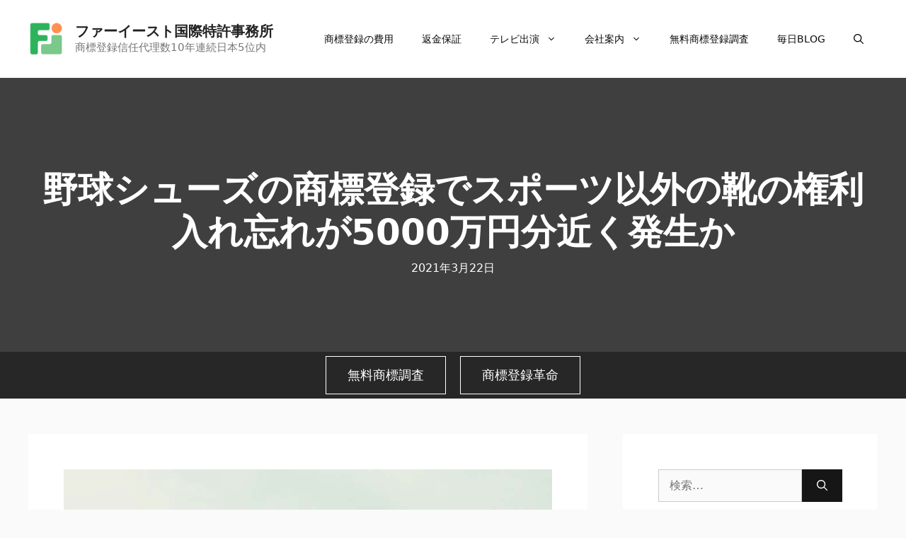

--- FILE ---
content_type: text/html; charset=UTF-8
request_url: https://fareastpatent.com/fareast-answer/baseballshoes_no_usual_shoes.html
body_size: 123633
content:
<!DOCTYPE html>
<html dir="ltr" lang="ja" prefix="og: https://ogp.me/ns#">
<head>
	<meta charset="UTF-8">
	<title>野球シューズの商標登録でスポーツ以外の靴の権利入れ忘れが5000万円分近く発生か | 商標登録はファーイースト国際特許事務所</title>

		<!-- All in One SEO 4.9.3 - aioseo.com -->
	<meta name="description" content="2020年発行の商標公報を調べてみると、その年に商標登録された商標権の中に、不自然な権利取得状況を見ることができます。具体的には商標登録のプロが権利申請したなら起こすはずのない権利漏れをあらゆる分野で観測することができます。しかもその数が半端なくて500件、1000件単位で見つかります。本来なら最初に特許庁に提出した願書に記載しておけば、無料で権利範囲に含めることができたのに、まるであえて権利範囲から外したかのようなざるの様な権利取得漏れが、2020年になって、急に見つかります。今回は野球シューズ等のスポーツ用シューズの商標登録について、権利範囲にそれ以外の靴を指定し忘れた事例を取り上げます。" />
	<meta name="robots" content="max-image-preview:large" />
	<meta name="author" content="所長弁理士　平野　泰弘"/>
	<meta name="google-site-verification" content="2ED99knR-neBlU5VP_c8IohUt0Yhid3fVfS8gmAsgy8" />
	<link rel="canonical" href="https://fareastpatent.com/fareast-answer/baseballshoes_no_usual_shoes.html" />
	<meta name="generator" content="All in One SEO (AIOSEO) 4.9.3" />
		<meta property="og:locale" content="ja_JP" />
		<meta property="og:site_name" content="商標登録リスクゼロを目指す　商標登録はファーイースト国際特許事務所" />
		<meta property="og:type" content="article" />
		<meta property="og:title" content="野球シューズの商標登録でスポーツ以外の靴の権利入れ忘れが5000万円分近く発生か | 商標登録はファーイースト国際特許事務所" />
		<meta property="og:description" content="2020年発行の商標公報を調べてみると、その年に商標登録された商標権の中に、不自然な権利取得状況を見ることができます。具体的には商標登録のプロが権利申請したなら起こすはずのない権利漏れをあらゆる分野で観測することができます。しかもその数が半端なくて500件、1000件単位で見つかります。本来なら最初に特許庁に提出した願書に記載しておけば、無料で権利範囲に含めることができたのに、まるであえて権利範囲から外したかのようなざるの様な権利取得漏れが、2020年になって、急に見つかります。今回は野球シューズ等のスポーツ用シューズの商標登録について、権利範囲にそれ以外の靴を指定し忘れた事例を取り上げます。" />
		<meta property="og:url" content="https://fareastpatent.com/fareast-answer/baseballshoes_no_usual_shoes.html" />
		<meta property="fb:app_id" content="130898103984314" />
		<meta property="fb:admins" content="100001706107186" />
		<meta property="og:image" content="https://fareastpatent.com/wp-content/uploads/2021/02/baseball_shoes_no_usual_shoes0001.jpg" />
		<meta property="og:image:secure_url" content="https://fareastpatent.com/wp-content/uploads/2021/02/baseball_shoes_no_usual_shoes0001.jpg" />
		<meta property="og:image:width" content="850" />
		<meta property="og:image:height" content="638" />
		<meta property="article:published_time" content="2021-03-22T13:13:20+00:00" />
		<meta property="article:modified_time" content="2021-03-22T22:17:37+00:00" />
		<meta property="article:publisher" content="https://www.facebook.com/yasuhiro.hr" />
		<meta property="article:author" content="https://www.facebook.com/yasuhiro.hr" />
		<meta name="twitter:card" content="summary" />
		<meta name="twitter:site" content="@yasuhiro_hr" />
		<meta name="twitter:title" content="野球シューズの商標登録でスポーツ以外の靴の権利入れ忘れが5000万円分近く発生か | 商標登録はファーイースト国際特許事務所" />
		<meta name="twitter:description" content="2020年発行の商標公報を調べてみると、その年に商標登録された商標権の中に、不自然な権利取得状況を見ることができます。具体的には商標登録のプロが権利申請したなら起こすはずのない権利漏れをあらゆる分野で観測することができます。しかもその数が半端なくて500件、1000件単位で見つかります。本来なら最初に特許庁に提出した願書に記載しておけば、無料で権利範囲に含めることができたのに、まるであえて権利範囲から外したかのようなざるの様な権利取得漏れが、2020年になって、急に見つかります。今回は野球シューズ等のスポーツ用シューズの商標登録について、権利範囲にそれ以外の靴を指定し忘れた事例を取り上げます。" />
		<meta name="twitter:creator" content="@yasuhiro_hr" />
		<meta name="twitter:image" content="https://fareastpatent.com/wp-content/uploads/2021/02/baseball_shoes_no_usual_shoes0001.jpg" />
		<script type="application/ld+json" class="aioseo-schema">
			{"@context":"https:\/\/schema.org","@graph":[{"@type":"Article","@id":"https:\/\/fareastpatent.com\/fareast-answer\/baseballshoes_no_usual_shoes.html#article","name":"\u91ce\u7403\u30b7\u30e5\u30fc\u30ba\u306e\u5546\u6a19\u767b\u9332\u3067\u30b9\u30dd\u30fc\u30c4\u4ee5\u5916\u306e\u9774\u306e\u6a29\u5229\u5165\u308c\u5fd8\u308c\u304c5000\u4e07\u5186\u5206\u8fd1\u304f\u767a\u751f\u304b | \u5546\u6a19\u767b\u9332\u306f\u30d5\u30a1\u30fc\u30a4\u30fc\u30b9\u30c8\u56fd\u969b\u7279\u8a31\u4e8b\u52d9\u6240","headline":"\u91ce\u7403\u30b7\u30e5\u30fc\u30ba\u306e\u5546\u6a19\u767b\u9332\u3067\u30b9\u30dd\u30fc\u30c4\u4ee5\u5916\u306e\u9774\u306e\u6a29\u5229\u5165\u308c\u5fd8\u308c\u304c5000\u4e07\u5186\u5206\u8fd1\u304f\u767a\u751f\u304b","author":{"@id":"https:\/\/fareastpatent.com\/author\/hirano_yasuhiro#author"},"publisher":{"@id":"https:\/\/fareastpatent.com\/#organization"},"image":{"@type":"ImageObject","url":"https:\/\/fareastpatent.com\/wp-content\/uploads\/2021\/02\/baseball_shoes_no_usual_shoes0001.jpg","width":850,"height":638,"caption":"\u91ce\u7403\u30b7\u30e5\u30fc\u30ba\u306e\u5546\u6a19\u767b\u9332\u3067\u30b9\u30dd\u30fc\u30c4\u4ee5\u5916\u306e\u9774\u306e\u6a29\u5229\u5165\u308c\u5fd8\u308c\u304c5000\u4e07\u5186\u5206\u8fd1\u304f\u767a\u751f\u304b"},"datePublished":"2021-03-22T22:13:20+09:00","dateModified":"2021-03-23T07:17:37+09:00","inLanguage":"ja","mainEntityOfPage":{"@id":"https:\/\/fareastpatent.com\/fareast-answer\/baseballshoes_no_usual_shoes.html#webpage"},"isPartOf":{"@id":"https:\/\/fareastpatent.com\/fareast-answer\/baseballshoes_no_usual_shoes.html#webpage"},"articleSection":"\u30d5\u30a1\u30fc\u30a4\u30fc\u30b9\u30c8\u306a\u3089\u3069\u3046\u3059\u308b\u306e\uff1f, \u5546\u6a19\u767b\u9332, \u6a29\u5229\u6f0f\u308c, \u91ce\u7403\u30b7\u30e5\u30fc\u30ba"},{"@type":"BreadcrumbList","@id":"https:\/\/fareastpatent.com\/fareast-answer\/baseballshoes_no_usual_shoes.html#breadcrumblist","itemListElement":[{"@type":"ListItem","@id":"https:\/\/fareastpatent.com#listItem","position":1,"name":"Home","item":"https:\/\/fareastpatent.com","nextItem":{"@type":"ListItem","@id":"https:\/\/fareastpatent.com\/category\/fareast-answer#listItem","name":"\u30d5\u30a1\u30fc\u30a4\u30fc\u30b9\u30c8\u306a\u3089\u3069\u3046\u3059\u308b\u306e\uff1f"}},{"@type":"ListItem","@id":"https:\/\/fareastpatent.com\/category\/fareast-answer#listItem","position":2,"name":"\u30d5\u30a1\u30fc\u30a4\u30fc\u30b9\u30c8\u306a\u3089\u3069\u3046\u3059\u308b\u306e\uff1f","item":"https:\/\/fareastpatent.com\/category\/fareast-answer","nextItem":{"@type":"ListItem","@id":"https:\/\/fareastpatent.com\/fareast-answer\/baseballshoes_no_usual_shoes.html#listItem","name":"\u91ce\u7403\u30b7\u30e5\u30fc\u30ba\u306e\u5546\u6a19\u767b\u9332\u3067\u30b9\u30dd\u30fc\u30c4\u4ee5\u5916\u306e\u9774\u306e\u6a29\u5229\u5165\u308c\u5fd8\u308c\u304c5000\u4e07\u5186\u5206\u8fd1\u304f\u767a\u751f\u304b"},"previousItem":{"@type":"ListItem","@id":"https:\/\/fareastpatent.com#listItem","name":"Home"}},{"@type":"ListItem","@id":"https:\/\/fareastpatent.com\/fareast-answer\/baseballshoes_no_usual_shoes.html#listItem","position":3,"name":"\u91ce\u7403\u30b7\u30e5\u30fc\u30ba\u306e\u5546\u6a19\u767b\u9332\u3067\u30b9\u30dd\u30fc\u30c4\u4ee5\u5916\u306e\u9774\u306e\u6a29\u5229\u5165\u308c\u5fd8\u308c\u304c5000\u4e07\u5186\u5206\u8fd1\u304f\u767a\u751f\u304b","previousItem":{"@type":"ListItem","@id":"https:\/\/fareastpatent.com\/category\/fareast-answer#listItem","name":"\u30d5\u30a1\u30fc\u30a4\u30fc\u30b9\u30c8\u306a\u3089\u3069\u3046\u3059\u308b\u306e\uff1f"}}]},{"@type":"Organization","@id":"https:\/\/fareastpatent.com\/#organization","name":"\u30d5\u30a1\u30fc\u30a4\u30fc\u30b9\u30c8\u56fd\u969b\u7279\u8a31\u4e8b\u52d9\u6240","description":"\u5546\u6a19\u767b\u9332\u4fe1\u4efb\u4ee3\u7406\u657010\u5e74\u9023\u7d9a\u65e5\u672c5\u4f4d\u5185","url":"https:\/\/fareastpatent.com\/","logo":{"@type":"ImageObject","url":"https:\/\/fareastpatent.com\/wp-content\/uploads\/2020\/01\/fareastpatent_logo_2020.png","@id":"https:\/\/fareastpatent.com\/fareast-answer\/baseballshoes_no_usual_shoes.html\/#organizationLogo","width":550,"height":60,"caption":"\u5546\u6a19\u767b\u9332\u306e\u30d5\u30a1\u30fc\u30a4\u30fc\u30b9\u30c8\u56fd\u969b\u7279\u8a31\u4e8b\u52d9\u6240"},"image":{"@id":"https:\/\/fareastpatent.com\/fareast-answer\/baseballshoes_no_usual_shoes.html\/#organizationLogo"},"sameAs":["https:\/\/www.facebook.com\/yasuhiro.hr","https:\/\/twitter.com\/yasuhiro_hr"]},{"@type":"Person","@id":"https:\/\/fareastpatent.com\/author\/hirano_yasuhiro#author","url":"https:\/\/fareastpatent.com\/author\/hirano_yasuhiro","name":"\u6240\u9577\u5f01\u7406\u58eb\u3000\u5e73\u91ce\u3000\u6cf0\u5f18","image":{"@type":"ImageObject","@id":"https:\/\/fareastpatent.com\/fareast-answer\/baseballshoes_no_usual_shoes.html#authorImage","url":"https:\/\/fareastpatent.com\/wp-content\/uploads\/2015\/03\/hirano_yasuhiro_avatar_1426761743-96x96.jpg","width":96,"height":96,"caption":"\u6240\u9577\u5f01\u7406\u58eb\u3000\u5e73\u91ce\u3000\u6cf0\u5f18"},"sameAs":["https:\/\/www.facebook.com\/yasuhiro.hr","https:\/\/twitter.com\/yasuhiro_hr"]},{"@type":"WebPage","@id":"https:\/\/fareastpatent.com\/fareast-answer\/baseballshoes_no_usual_shoes.html#webpage","url":"https:\/\/fareastpatent.com\/fareast-answer\/baseballshoes_no_usual_shoes.html","name":"\u91ce\u7403\u30b7\u30e5\u30fc\u30ba\u306e\u5546\u6a19\u767b\u9332\u3067\u30b9\u30dd\u30fc\u30c4\u4ee5\u5916\u306e\u9774\u306e\u6a29\u5229\u5165\u308c\u5fd8\u308c\u304c5000\u4e07\u5186\u5206\u8fd1\u304f\u767a\u751f\u304b | \u5546\u6a19\u767b\u9332\u306f\u30d5\u30a1\u30fc\u30a4\u30fc\u30b9\u30c8\u56fd\u969b\u7279\u8a31\u4e8b\u52d9\u6240","description":"2020\u5e74\u767a\u884c\u306e\u5546\u6a19\u516c\u5831\u3092\u8abf\u3079\u3066\u307f\u308b\u3068\u3001\u305d\u306e\u5e74\u306b\u5546\u6a19\u767b\u9332\u3055\u308c\u305f\u5546\u6a19\u6a29\u306e\u4e2d\u306b\u3001\u4e0d\u81ea\u7136\u306a\u6a29\u5229\u53d6\u5f97\u72b6\u6cc1\u3092\u898b\u308b\u3053\u3068\u304c\u3067\u304d\u307e\u3059\u3002\u5177\u4f53\u7684\u306b\u306f\u5546\u6a19\u767b\u9332\u306e\u30d7\u30ed\u304c\u6a29\u5229\u7533\u8acb\u3057\u305f\u306a\u3089\u8d77\u3053\u3059\u306f\u305a\u306e\u306a\u3044\u6a29\u5229\u6f0f\u308c\u3092\u3042\u3089\u3086\u308b\u5206\u91ce\u3067\u89b3\u6e2c\u3059\u308b\u3053\u3068\u304c\u3067\u304d\u307e\u3059\u3002\u3057\u304b\u3082\u305d\u306e\u6570\u304c\u534a\u7aef\u306a\u304f\u3066500\u4ef6\u30011000\u4ef6\u5358\u4f4d\u3067\u898b\u3064\u304b\u308a\u307e\u3059\u3002\u672c\u6765\u306a\u3089\u6700\u521d\u306b\u7279\u8a31\u5e81\u306b\u63d0\u51fa\u3057\u305f\u9858\u66f8\u306b\u8a18\u8f09\u3057\u3066\u304a\u3051\u3070\u3001\u7121\u6599\u3067\u6a29\u5229\u7bc4\u56f2\u306b\u542b\u3081\u308b\u3053\u3068\u304c\u3067\u304d\u305f\u306e\u306b\u3001\u307e\u308b\u3067\u3042\u3048\u3066\u6a29\u5229\u7bc4\u56f2\u304b\u3089\u5916\u3057\u305f\u304b\u306e\u3088\u3046\u306a\u3056\u308b\u306e\u69d8\u306a\u6a29\u5229\u53d6\u5f97\u6f0f\u308c\u304c\u30012020\u5e74\u306b\u306a\u3063\u3066\u3001\u6025\u306b\u898b\u3064\u304b\u308a\u307e\u3059\u3002\u4eca\u56de\u306f\u91ce\u7403\u30b7\u30e5\u30fc\u30ba\u7b49\u306e\u30b9\u30dd\u30fc\u30c4\u7528\u30b7\u30e5\u30fc\u30ba\u306e\u5546\u6a19\u767b\u9332\u306b\u3064\u3044\u3066\u3001\u6a29\u5229\u7bc4\u56f2\u306b\u305d\u308c\u4ee5\u5916\u306e\u9774\u3092\u6307\u5b9a\u3057\u5fd8\u308c\u305f\u4e8b\u4f8b\u3092\u53d6\u308a\u4e0a\u3052\u307e\u3059\u3002","inLanguage":"ja","isPartOf":{"@id":"https:\/\/fareastpatent.com\/#website"},"breadcrumb":{"@id":"https:\/\/fareastpatent.com\/fareast-answer\/baseballshoes_no_usual_shoes.html#breadcrumblist"},"author":{"@id":"https:\/\/fareastpatent.com\/author\/hirano_yasuhiro#author"},"creator":{"@id":"https:\/\/fareastpatent.com\/author\/hirano_yasuhiro#author"},"image":{"@type":"ImageObject","url":"https:\/\/fareastpatent.com\/wp-content\/uploads\/2021\/02\/baseball_shoes_no_usual_shoes0001.jpg","@id":"https:\/\/fareastpatent.com\/fareast-answer\/baseballshoes_no_usual_shoes.html\/#mainImage","width":850,"height":638,"caption":"\u91ce\u7403\u30b7\u30e5\u30fc\u30ba\u306e\u5546\u6a19\u767b\u9332\u3067\u30b9\u30dd\u30fc\u30c4\u4ee5\u5916\u306e\u9774\u306e\u6a29\u5229\u5165\u308c\u5fd8\u308c\u304c5000\u4e07\u5186\u5206\u8fd1\u304f\u767a\u751f\u304b"},"primaryImageOfPage":{"@id":"https:\/\/fareastpatent.com\/fareast-answer\/baseballshoes_no_usual_shoes.html#mainImage"},"datePublished":"2021-03-22T22:13:20+09:00","dateModified":"2021-03-23T07:17:37+09:00"},{"@type":"WebSite","@id":"https:\/\/fareastpatent.com\/#website","url":"https:\/\/fareastpatent.com\/","name":"\u30d5\u30a1\u30fc\u30a4\u30fc\u30b9\u30c8\u56fd\u969b\u7279\u8a31\u4e8b\u52d9\u6240","description":"\u5546\u6a19\u767b\u9332\u4fe1\u4efb\u4ee3\u7406\u657010\u5e74\u9023\u7d9a\u65e5\u672c5\u4f4d\u5185","inLanguage":"ja","publisher":{"@id":"https:\/\/fareastpatent.com\/#organization"}}]}
		</script>
		<!-- All in One SEO -->

<meta name="viewport" content="width=device-width, initial-scale=1"><link rel='dns-prefetch' href='//static.addtoany.com' />
<link rel='dns-prefetch' href='//www.googletagmanager.com' />
<link rel="alternate" type="application/rss+xml" title="ファーイースト国際特許事務所 &raquo; フィード" href="https://fareastpatent.com/feed" />
<link rel="alternate" type="application/rss+xml" title="ファーイースト国際特許事務所 &raquo; コメントフィード" href="https://fareastpatent.com/comments/feed" />
<link rel="alternate" type="application/rss+xml" title="ファーイースト国際特許事務所 &raquo; 野球シューズの商標登録でスポーツ以外の靴の権利入れ忘れが5000万円分近く発生か のコメントのフィード" href="https://fareastpatent.com/fareast-answer/baseballshoes_no_usual_shoes.html/feed" />
<link rel="alternate" title="oEmbed (JSON)" type="application/json+oembed" href="https://fareastpatent.com/wp-json/oembed/1.0/embed?url=https%3A%2F%2Ffareastpatent.com%2Ffareast-answer%2Fbaseballshoes_no_usual_shoes.html" />
<link rel="alternate" title="oEmbed (XML)" type="text/xml+oembed" href="https://fareastpatent.com/wp-json/oembed/1.0/embed?url=https%3A%2F%2Ffareastpatent.com%2Ffareast-answer%2Fbaseballshoes_no_usual_shoes.html&#038;format=xml" />
<style id='wp-img-auto-sizes-contain-inline-css'>
img:is([sizes=auto i],[sizes^="auto," i]){contain-intrinsic-size:3000px 1500px}
/*# sourceURL=wp-img-auto-sizes-contain-inline-css */
</style>
<style id='wp-emoji-styles-inline-css'>

	img.wp-smiley, img.emoji {
		display: inline !important;
		border: none !important;
		box-shadow: none !important;
		height: 1em !important;
		width: 1em !important;
		margin: 0 0.07em !important;
		vertical-align: -0.1em !important;
		background: none !important;
		padding: 0 !important;
	}
/*# sourceURL=wp-emoji-styles-inline-css */
</style>
<style id='wp-block-library-inline-css'>
:root{--wp-block-synced-color:#7a00df;--wp-block-synced-color--rgb:122,0,223;--wp-bound-block-color:var(--wp-block-synced-color);--wp-editor-canvas-background:#ddd;--wp-admin-theme-color:#007cba;--wp-admin-theme-color--rgb:0,124,186;--wp-admin-theme-color-darker-10:#006ba1;--wp-admin-theme-color-darker-10--rgb:0,107,160.5;--wp-admin-theme-color-darker-20:#005a87;--wp-admin-theme-color-darker-20--rgb:0,90,135;--wp-admin-border-width-focus:2px}@media (min-resolution:192dpi){:root{--wp-admin-border-width-focus:1.5px}}.wp-element-button{cursor:pointer}:root .has-very-light-gray-background-color{background-color:#eee}:root .has-very-dark-gray-background-color{background-color:#313131}:root .has-very-light-gray-color{color:#eee}:root .has-very-dark-gray-color{color:#313131}:root .has-vivid-green-cyan-to-vivid-cyan-blue-gradient-background{background:linear-gradient(135deg,#00d084,#0693e3)}:root .has-purple-crush-gradient-background{background:linear-gradient(135deg,#34e2e4,#4721fb 50%,#ab1dfe)}:root .has-hazy-dawn-gradient-background{background:linear-gradient(135deg,#faaca8,#dad0ec)}:root .has-subdued-olive-gradient-background{background:linear-gradient(135deg,#fafae1,#67a671)}:root .has-atomic-cream-gradient-background{background:linear-gradient(135deg,#fdd79a,#004a59)}:root .has-nightshade-gradient-background{background:linear-gradient(135deg,#330968,#31cdcf)}:root .has-midnight-gradient-background{background:linear-gradient(135deg,#020381,#2874fc)}:root{--wp--preset--font-size--normal:16px;--wp--preset--font-size--huge:42px}.has-regular-font-size{font-size:1em}.has-larger-font-size{font-size:2.625em}.has-normal-font-size{font-size:var(--wp--preset--font-size--normal)}.has-huge-font-size{font-size:var(--wp--preset--font-size--huge)}.has-text-align-center{text-align:center}.has-text-align-left{text-align:left}.has-text-align-right{text-align:right}.has-fit-text{white-space:nowrap!important}#end-resizable-editor-section{display:none}.aligncenter{clear:both}.items-justified-left{justify-content:flex-start}.items-justified-center{justify-content:center}.items-justified-right{justify-content:flex-end}.items-justified-space-between{justify-content:space-between}.screen-reader-text{border:0;clip-path:inset(50%);height:1px;margin:-1px;overflow:hidden;padding:0;position:absolute;width:1px;word-wrap:normal!important}.screen-reader-text:focus{background-color:#ddd;clip-path:none;color:#444;display:block;font-size:1em;height:auto;left:5px;line-height:normal;padding:15px 23px 14px;text-decoration:none;top:5px;width:auto;z-index:100000}html :where(.has-border-color){border-style:solid}html :where([style*=border-top-color]){border-top-style:solid}html :where([style*=border-right-color]){border-right-style:solid}html :where([style*=border-bottom-color]){border-bottom-style:solid}html :where([style*=border-left-color]){border-left-style:solid}html :where([style*=border-width]){border-style:solid}html :where([style*=border-top-width]){border-top-style:solid}html :where([style*=border-right-width]){border-right-style:solid}html :where([style*=border-bottom-width]){border-bottom-style:solid}html :where([style*=border-left-width]){border-left-style:solid}html :where(img[class*=wp-image-]){height:auto;max-width:100%}:where(figure){margin:0 0 1em}html :where(.is-position-sticky){--wp-admin--admin-bar--position-offset:var(--wp-admin--admin-bar--height,0px)}@media screen and (max-width:600px){html :where(.is-position-sticky){--wp-admin--admin-bar--position-offset:0px}}

/*# sourceURL=wp-block-library-inline-css */
</style><style id='wp-block-paragraph-inline-css'>
.is-small-text{font-size:.875em}.is-regular-text{font-size:1em}.is-large-text{font-size:2.25em}.is-larger-text{font-size:3em}.has-drop-cap:not(:focus):first-letter{float:left;font-size:8.4em;font-style:normal;font-weight:100;line-height:.68;margin:.05em .1em 0 0;text-transform:uppercase}body.rtl .has-drop-cap:not(:focus):first-letter{float:none;margin-left:.1em}p.has-drop-cap.has-background{overflow:hidden}:root :where(p.has-background){padding:1.25em 2.375em}:where(p.has-text-color:not(.has-link-color)) a{color:inherit}p.has-text-align-left[style*="writing-mode:vertical-lr"],p.has-text-align-right[style*="writing-mode:vertical-rl"]{rotate:180deg}
/*# sourceURL=https://fareastpatent.com/wp-includes/blocks/paragraph/style.min.css */
</style>
<style id='global-styles-inline-css'>
:root{--wp--preset--aspect-ratio--square: 1;--wp--preset--aspect-ratio--4-3: 4/3;--wp--preset--aspect-ratio--3-4: 3/4;--wp--preset--aspect-ratio--3-2: 3/2;--wp--preset--aspect-ratio--2-3: 2/3;--wp--preset--aspect-ratio--16-9: 16/9;--wp--preset--aspect-ratio--9-16: 9/16;--wp--preset--color--black: #000000;--wp--preset--color--cyan-bluish-gray: #abb8c3;--wp--preset--color--white: #ffffff;--wp--preset--color--pale-pink: #f78da7;--wp--preset--color--vivid-red: #cf2e2e;--wp--preset--color--luminous-vivid-orange: #ff6900;--wp--preset--color--luminous-vivid-amber: #fcb900;--wp--preset--color--light-green-cyan: #7bdcb5;--wp--preset--color--vivid-green-cyan: #00d084;--wp--preset--color--pale-cyan-blue: #8ed1fc;--wp--preset--color--vivid-cyan-blue: #0693e3;--wp--preset--color--vivid-purple: #9b51e0;--wp--preset--color--contrast: var(--contrast);--wp--preset--color--contrast-2: var(--contrast-2);--wp--preset--color--contrast-3: var(--contrast-3);--wp--preset--color--base: var(--base);--wp--preset--color--base-2: var(--base-2);--wp--preset--color--base-3: var(--base-3);--wp--preset--color--accent: var(--accent);--wp--preset--gradient--vivid-cyan-blue-to-vivid-purple: linear-gradient(135deg,rgb(6,147,227) 0%,rgb(155,81,224) 100%);--wp--preset--gradient--light-green-cyan-to-vivid-green-cyan: linear-gradient(135deg,rgb(122,220,180) 0%,rgb(0,208,130) 100%);--wp--preset--gradient--luminous-vivid-amber-to-luminous-vivid-orange: linear-gradient(135deg,rgb(252,185,0) 0%,rgb(255,105,0) 100%);--wp--preset--gradient--luminous-vivid-orange-to-vivid-red: linear-gradient(135deg,rgb(255,105,0) 0%,rgb(207,46,46) 100%);--wp--preset--gradient--very-light-gray-to-cyan-bluish-gray: linear-gradient(135deg,rgb(238,238,238) 0%,rgb(169,184,195) 100%);--wp--preset--gradient--cool-to-warm-spectrum: linear-gradient(135deg,rgb(74,234,220) 0%,rgb(151,120,209) 20%,rgb(207,42,186) 40%,rgb(238,44,130) 60%,rgb(251,105,98) 80%,rgb(254,248,76) 100%);--wp--preset--gradient--blush-light-purple: linear-gradient(135deg,rgb(255,206,236) 0%,rgb(152,150,240) 100%);--wp--preset--gradient--blush-bordeaux: linear-gradient(135deg,rgb(254,205,165) 0%,rgb(254,45,45) 50%,rgb(107,0,62) 100%);--wp--preset--gradient--luminous-dusk: linear-gradient(135deg,rgb(255,203,112) 0%,rgb(199,81,192) 50%,rgb(65,88,208) 100%);--wp--preset--gradient--pale-ocean: linear-gradient(135deg,rgb(255,245,203) 0%,rgb(182,227,212) 50%,rgb(51,167,181) 100%);--wp--preset--gradient--electric-grass: linear-gradient(135deg,rgb(202,248,128) 0%,rgb(113,206,126) 100%);--wp--preset--gradient--midnight: linear-gradient(135deg,rgb(2,3,129) 0%,rgb(40,116,252) 100%);--wp--preset--font-size--small: 13px;--wp--preset--font-size--medium: 20px;--wp--preset--font-size--large: 36px;--wp--preset--font-size--x-large: 42px;--wp--preset--spacing--20: 0.44rem;--wp--preset--spacing--30: 0.67rem;--wp--preset--spacing--40: 1rem;--wp--preset--spacing--50: 1.5rem;--wp--preset--spacing--60: 2.25rem;--wp--preset--spacing--70: 3.38rem;--wp--preset--spacing--80: 5.06rem;--wp--preset--shadow--natural: 6px 6px 9px rgba(0, 0, 0, 0.2);--wp--preset--shadow--deep: 12px 12px 50px rgba(0, 0, 0, 0.4);--wp--preset--shadow--sharp: 6px 6px 0px rgba(0, 0, 0, 0.2);--wp--preset--shadow--outlined: 6px 6px 0px -3px rgb(255, 255, 255), 6px 6px rgb(0, 0, 0);--wp--preset--shadow--crisp: 6px 6px 0px rgb(0, 0, 0);}:where(.is-layout-flex){gap: 0.5em;}:where(.is-layout-grid){gap: 0.5em;}body .is-layout-flex{display: flex;}.is-layout-flex{flex-wrap: wrap;align-items: center;}.is-layout-flex > :is(*, div){margin: 0;}body .is-layout-grid{display: grid;}.is-layout-grid > :is(*, div){margin: 0;}:where(.wp-block-columns.is-layout-flex){gap: 2em;}:where(.wp-block-columns.is-layout-grid){gap: 2em;}:where(.wp-block-post-template.is-layout-flex){gap: 1.25em;}:where(.wp-block-post-template.is-layout-grid){gap: 1.25em;}.has-black-color{color: var(--wp--preset--color--black) !important;}.has-cyan-bluish-gray-color{color: var(--wp--preset--color--cyan-bluish-gray) !important;}.has-white-color{color: var(--wp--preset--color--white) !important;}.has-pale-pink-color{color: var(--wp--preset--color--pale-pink) !important;}.has-vivid-red-color{color: var(--wp--preset--color--vivid-red) !important;}.has-luminous-vivid-orange-color{color: var(--wp--preset--color--luminous-vivid-orange) !important;}.has-luminous-vivid-amber-color{color: var(--wp--preset--color--luminous-vivid-amber) !important;}.has-light-green-cyan-color{color: var(--wp--preset--color--light-green-cyan) !important;}.has-vivid-green-cyan-color{color: var(--wp--preset--color--vivid-green-cyan) !important;}.has-pale-cyan-blue-color{color: var(--wp--preset--color--pale-cyan-blue) !important;}.has-vivid-cyan-blue-color{color: var(--wp--preset--color--vivid-cyan-blue) !important;}.has-vivid-purple-color{color: var(--wp--preset--color--vivid-purple) !important;}.has-black-background-color{background-color: var(--wp--preset--color--black) !important;}.has-cyan-bluish-gray-background-color{background-color: var(--wp--preset--color--cyan-bluish-gray) !important;}.has-white-background-color{background-color: var(--wp--preset--color--white) !important;}.has-pale-pink-background-color{background-color: var(--wp--preset--color--pale-pink) !important;}.has-vivid-red-background-color{background-color: var(--wp--preset--color--vivid-red) !important;}.has-luminous-vivid-orange-background-color{background-color: var(--wp--preset--color--luminous-vivid-orange) !important;}.has-luminous-vivid-amber-background-color{background-color: var(--wp--preset--color--luminous-vivid-amber) !important;}.has-light-green-cyan-background-color{background-color: var(--wp--preset--color--light-green-cyan) !important;}.has-vivid-green-cyan-background-color{background-color: var(--wp--preset--color--vivid-green-cyan) !important;}.has-pale-cyan-blue-background-color{background-color: var(--wp--preset--color--pale-cyan-blue) !important;}.has-vivid-cyan-blue-background-color{background-color: var(--wp--preset--color--vivid-cyan-blue) !important;}.has-vivid-purple-background-color{background-color: var(--wp--preset--color--vivid-purple) !important;}.has-black-border-color{border-color: var(--wp--preset--color--black) !important;}.has-cyan-bluish-gray-border-color{border-color: var(--wp--preset--color--cyan-bluish-gray) !important;}.has-white-border-color{border-color: var(--wp--preset--color--white) !important;}.has-pale-pink-border-color{border-color: var(--wp--preset--color--pale-pink) !important;}.has-vivid-red-border-color{border-color: var(--wp--preset--color--vivid-red) !important;}.has-luminous-vivid-orange-border-color{border-color: var(--wp--preset--color--luminous-vivid-orange) !important;}.has-luminous-vivid-amber-border-color{border-color: var(--wp--preset--color--luminous-vivid-amber) !important;}.has-light-green-cyan-border-color{border-color: var(--wp--preset--color--light-green-cyan) !important;}.has-vivid-green-cyan-border-color{border-color: var(--wp--preset--color--vivid-green-cyan) !important;}.has-pale-cyan-blue-border-color{border-color: var(--wp--preset--color--pale-cyan-blue) !important;}.has-vivid-cyan-blue-border-color{border-color: var(--wp--preset--color--vivid-cyan-blue) !important;}.has-vivid-purple-border-color{border-color: var(--wp--preset--color--vivid-purple) !important;}.has-vivid-cyan-blue-to-vivid-purple-gradient-background{background: var(--wp--preset--gradient--vivid-cyan-blue-to-vivid-purple) !important;}.has-light-green-cyan-to-vivid-green-cyan-gradient-background{background: var(--wp--preset--gradient--light-green-cyan-to-vivid-green-cyan) !important;}.has-luminous-vivid-amber-to-luminous-vivid-orange-gradient-background{background: var(--wp--preset--gradient--luminous-vivid-amber-to-luminous-vivid-orange) !important;}.has-luminous-vivid-orange-to-vivid-red-gradient-background{background: var(--wp--preset--gradient--luminous-vivid-orange-to-vivid-red) !important;}.has-very-light-gray-to-cyan-bluish-gray-gradient-background{background: var(--wp--preset--gradient--very-light-gray-to-cyan-bluish-gray) !important;}.has-cool-to-warm-spectrum-gradient-background{background: var(--wp--preset--gradient--cool-to-warm-spectrum) !important;}.has-blush-light-purple-gradient-background{background: var(--wp--preset--gradient--blush-light-purple) !important;}.has-blush-bordeaux-gradient-background{background: var(--wp--preset--gradient--blush-bordeaux) !important;}.has-luminous-dusk-gradient-background{background: var(--wp--preset--gradient--luminous-dusk) !important;}.has-pale-ocean-gradient-background{background: var(--wp--preset--gradient--pale-ocean) !important;}.has-electric-grass-gradient-background{background: var(--wp--preset--gradient--electric-grass) !important;}.has-midnight-gradient-background{background: var(--wp--preset--gradient--midnight) !important;}.has-small-font-size{font-size: var(--wp--preset--font-size--small) !important;}.has-medium-font-size{font-size: var(--wp--preset--font-size--medium) !important;}.has-large-font-size{font-size: var(--wp--preset--font-size--large) !important;}.has-x-large-font-size{font-size: var(--wp--preset--font-size--x-large) !important;}
/*# sourceURL=global-styles-inline-css */
</style>

<style id='classic-theme-styles-inline-css'>
/*! This file is auto-generated */
.wp-block-button__link{color:#fff;background-color:#32373c;border-radius:9999px;box-shadow:none;text-decoration:none;padding:calc(.667em + 2px) calc(1.333em + 2px);font-size:1.125em}.wp-block-file__button{background:#32373c;color:#fff;text-decoration:none}
/*# sourceURL=/wp-includes/css/classic-themes.min.css */
</style>
<link rel='stylesheet' id='contact-form-7-css' href='https://fareastpatent.com/wp-content/plugins/contact-form-7/includes/css/styles.css?ver=6.1.4' media='all' />
<link rel='stylesheet' id='generate-comments-css' href='https://fareastpatent.com/wp-content/themes/generatepress/assets/css/components/comments.min.css?ver=3.6.1' media='all' />
<link rel='stylesheet' id='generate-widget-areas-css' href='https://fareastpatent.com/wp-content/themes/generatepress/assets/css/components/widget-areas.min.css?ver=3.6.1' media='all' />
<link rel='stylesheet' id='generate-style-css' href='https://fareastpatent.com/wp-content/themes/generatepress/assets/css/main.min.css?ver=3.6.1' media='all' />
<style id='generate-style-inline-css'>
body{background-color:#fafafa;color:#191919;}a{color:#1e73be;}a:hover, a:focus, a:active{color:#000000;}.wp-block-group__inner-container{max-width:1200px;margin-left:auto;margin-right:auto;}.site-header .header-image{width:50px;}.generate-back-to-top{font-size:20px;border-radius:3px;position:fixed;bottom:30px;right:30px;line-height:40px;width:40px;text-align:center;z-index:10;transition:opacity 300ms ease-in-out;opacity:0.1;transform:translateY(1000px);}.generate-back-to-top__show{opacity:1;transform:translateY(0);}.navigation-search{position:absolute;left:-99999px;pointer-events:none;visibility:hidden;z-index:20;width:100%;top:0;transition:opacity 100ms ease-in-out;opacity:0;}.navigation-search.nav-search-active{left:0;right:0;pointer-events:auto;visibility:visible;opacity:1;}.navigation-search input[type="search"]{outline:0;border:0;vertical-align:bottom;line-height:1;opacity:0.9;width:100%;z-index:20;border-radius:0;-webkit-appearance:none;height:60px;}.navigation-search input::-ms-clear{display:none;width:0;height:0;}.navigation-search input::-ms-reveal{display:none;width:0;height:0;}.navigation-search input::-webkit-search-decoration, .navigation-search input::-webkit-search-cancel-button, .navigation-search input::-webkit-search-results-button, .navigation-search input::-webkit-search-results-decoration{display:none;}.gen-sidebar-nav .navigation-search{top:auto;bottom:0;}:root{--contrast:#222222;--contrast-2:#575760;--contrast-3:#b2b2be;--base:#f0f0f0;--base-2:#f7f8f9;--base-3:#ffffff;--accent:#1e73be;}:root .has-contrast-color{color:var(--contrast);}:root .has-contrast-background-color{background-color:var(--contrast);}:root .has-contrast-2-color{color:var(--contrast-2);}:root .has-contrast-2-background-color{background-color:var(--contrast-2);}:root .has-contrast-3-color{color:var(--contrast-3);}:root .has-contrast-3-background-color{background-color:var(--contrast-3);}:root .has-base-color{color:var(--base);}:root .has-base-background-color{background-color:var(--base);}:root .has-base-2-color{color:var(--base-2);}:root .has-base-2-background-color{background-color:var(--base-2);}:root .has-base-3-color{color:var(--base-3);}:root .has-base-3-background-color{background-color:var(--base-3);}:root .has-accent-color{color:var(--accent);}:root .has-accent-background-color{background-color:var(--accent);}body, button, input, select, textarea{font-family:-apple-system, system-ui, BlinkMacSystemFont, "Segoe UI", Helvetica, Arial, sans-serif, "Apple Color Emoji", "Segoe UI Emoji", "Segoe UI Symbol";font-weight:400;font-size:16px;}body{line-height:2;}p{margin-bottom:2em;}.entry-content > [class*="wp-block-"]:not(:last-child):not(.wp-block-heading){margin-bottom:2em;}.main-title{font-size:20px;}.main-navigation a, .menu-toggle{font-weight:500;text-transform:uppercase;font-size:14px;}.main-navigation .menu-bar-items{font-size:14px;}.main-navigation .main-nav ul ul li a{font-size:13px;}.widget-title{font-weight:700;text-transform:uppercase;font-size:17px;margin-bottom:19px;}.sidebar .widget, .footer-widgets .widget{font-size:16px;}button:not(.menu-toggle),html input[type="button"],input[type="reset"],input[type="submit"],.button,.wp-block-button .wp-block-button__link{font-weight:300;text-transform:uppercase;font-size:13px;}h1{font-weight:bold;font-size:50px;}h2{font-weight:bold;font-size:30px;}h3{font-weight:600;text-transform:uppercase;font-size:17px;}h4{font-size:inherit;}h5{font-size:inherit;}.site-info{font-weight:300;text-transform:uppercase;font-size:13px;}@media (max-width:768px){h1{font-size:30px;}h2{font-size:25px;}}.top-bar{background-color:#636363;color:#ffffff;}.top-bar a{color:#ffffff;}.top-bar a:hover{color:#303030;}.site-header{background-color:#ffffff;color:#3a3a3a;}.site-header a{color:#3a3a3a;}.main-title a,.main-title a:hover{color:#222222;}.site-description{color:#757575;}.mobile-menu-control-wrapper .menu-toggle,.mobile-menu-control-wrapper .menu-toggle:hover,.mobile-menu-control-wrapper .menu-toggle:focus,.has-inline-mobile-toggle #site-navigation.toggled{background-color:rgba(0, 0, 0, 0.02);}.main-navigation,.main-navigation ul ul{background-color:#ffffff;}.main-navigation .main-nav ul li a, .main-navigation .menu-toggle, .main-navigation .menu-bar-items{color:#0a0a0a;}.main-navigation .main-nav ul li:not([class*="current-menu-"]):hover > a, .main-navigation .main-nav ul li:not([class*="current-menu-"]):focus > a, .main-navigation .main-nav ul li.sfHover:not([class*="current-menu-"]) > a, .main-navigation .menu-bar-item:hover > a, .main-navigation .menu-bar-item.sfHover > a{color:#1e73be;}button.menu-toggle:hover,button.menu-toggle:focus{color:#0a0a0a;}.main-navigation .main-nav ul li[class*="current-menu-"] > a{color:#1e73be;}.navigation-search input[type="search"],.navigation-search input[type="search"]:active, .navigation-search input[type="search"]:focus, .main-navigation .main-nav ul li.search-item.active > a, .main-navigation .menu-bar-items .search-item.active > a{color:#1e73be;}.main-navigation ul ul{background-color:#ffffff;}.main-navigation .main-nav ul ul li a{color:#0a0a0a;}.main-navigation .main-nav ul ul li:not([class*="current-menu-"]):hover > a,.main-navigation .main-nav ul ul li:not([class*="current-menu-"]):focus > a, .main-navigation .main-nav ul ul li.sfHover:not([class*="current-menu-"]) > a{color:#1e73be;background-color:#ffffff;}.main-navigation .main-nav ul ul li[class*="current-menu-"] > a{color:#1e73be;background-color:#ffffff;}.separate-containers .inside-article, .separate-containers .comments-area, .separate-containers .page-header, .one-container .container, .separate-containers .paging-navigation, .inside-page-header{background-color:#ffffff;}.entry-title a{color:#000000;}.entry-title a:hover{color:#1e73be;}.entry-meta{color:#878787;}.entry-meta a{color:#878787;}.entry-meta a:hover{color:#1e73be;}.sidebar .widget{background-color:#ffffff;}.sidebar .widget .widget-title{color:#000000;}.footer-widgets{background-color:#ffffff;}.footer-widgets a{color:#262626;}.footer-widgets a:hover{color:#1abc9c;}.footer-widgets .widget-title{color:#262626;}.site-info{color:#262626;background-color:#ffffff;}.site-info a{color:#262626;}.site-info a:hover{color:#757575;}.footer-bar .widget_nav_menu .current-menu-item a{color:#757575;}input[type="text"],input[type="email"],input[type="url"],input[type="password"],input[type="search"],input[type="tel"],input[type="number"],textarea,select{color:#666666;background-color:#fafafa;border-color:#cccccc;}input[type="text"]:focus,input[type="email"]:focus,input[type="url"]:focus,input[type="password"]:focus,input[type="search"]:focus,input[type="tel"]:focus,input[type="number"]:focus,textarea:focus,select:focus{color:#666666;background-color:#ffffff;border-color:#bfbfbf;}button,html input[type="button"],input[type="reset"],input[type="submit"],a.button,a.wp-block-button__link:not(.has-background){color:#ffffff;background-color:#161616;}button:hover,html input[type="button"]:hover,input[type="reset"]:hover,input[type="submit"]:hover,a.button:hover,button:focus,html input[type="button"]:focus,input[type="reset"]:focus,input[type="submit"]:focus,a.button:focus,a.wp-block-button__link:not(.has-background):active,a.wp-block-button__link:not(.has-background):focus,a.wp-block-button__link:not(.has-background):hover{color:#1e73be;background-color:#ffffff;}a.generate-back-to-top{background-color:rgba( 0,0,0,0.4 );color:#ffffff;}a.generate-back-to-top:hover,a.generate-back-to-top:focus{background-color:rgba( 0,0,0,0.6 );color:#ffffff;}:root{--gp-search-modal-bg-color:var(--base-3);--gp-search-modal-text-color:var(--contrast);--gp-search-modal-overlay-bg-color:rgba(0,0,0,0.2);}@media (max-width: 768px){.main-navigation .menu-bar-item:hover > a, .main-navigation .menu-bar-item.sfHover > a{background:none;color:#0a0a0a;}}.inside-top-bar{padding:10px;}.inside-top-bar.grid-container{max-width:1220px;}.inside-header{padding:30px;}.inside-header.grid-container{max-width:1260px;}.separate-containers .inside-article, .separate-containers .comments-area, .separate-containers .page-header, .separate-containers .paging-navigation, .one-container .site-content, .inside-page-header{padding:50px;}.site-main .wp-block-group__inner-container{padding:50px;}.separate-containers .paging-navigation{padding-top:20px;padding-bottom:20px;}.entry-content .alignwide, body:not(.no-sidebar) .entry-content .alignfull{margin-left:-50px;width:calc(100% + 100px);max-width:calc(100% + 100px);}.one-container.right-sidebar .site-main,.one-container.both-right .site-main{margin-right:50px;}.one-container.left-sidebar .site-main,.one-container.both-left .site-main{margin-left:50px;}.one-container.both-sidebars .site-main{margin:0px 50px 0px 50px;}.sidebar .widget, .page-header, .widget-area .main-navigation, .site-main > *{margin-bottom:50px;}.separate-containers .site-main{margin:50px;}.both-right .inside-left-sidebar,.both-left .inside-left-sidebar{margin-right:25px;}.both-right .inside-right-sidebar,.both-left .inside-right-sidebar{margin-left:25px;}.one-container.archive .post:not(:last-child):not(.is-loop-template-item), .one-container.blog .post:not(:last-child):not(.is-loop-template-item){padding-bottom:50px;}.separate-containers .featured-image{margin-top:50px;}.separate-containers .inside-right-sidebar, .separate-containers .inside-left-sidebar{margin-top:50px;margin-bottom:50px;}.main-navigation .main-nav ul li a,.menu-toggle,.main-navigation .menu-bar-item > a{line-height:50px;}.navigation-search input[type="search"]{height:50px;}.rtl .menu-item-has-children .dropdown-menu-toggle{padding-left:20px;}.rtl .main-navigation .main-nav ul li.menu-item-has-children > a{padding-right:20px;}.widget-area .widget{padding:50px;}.footer-widgets-container{padding:50px;}.footer-widgets-container.grid-container{max-width:1300px;}.inside-site-info{padding:20px;}.inside-site-info.grid-container{max-width:1240px;}@media (max-width:768px){.separate-containers .inside-article, .separate-containers .comments-area, .separate-containers .page-header, .separate-containers .paging-navigation, .one-container .site-content, .inside-page-header{padding:30px;}.site-main .wp-block-group__inner-container{padding:30px;}.inside-site-info{padding-right:10px;padding-left:10px;}.entry-content .alignwide, body:not(.no-sidebar) .entry-content .alignfull{margin-left:-30px;width:calc(100% + 60px);max-width:calc(100% + 60px);}.one-container .site-main .paging-navigation{margin-bottom:50px;}}/* End cached CSS */.is-right-sidebar{width:30%;}.is-left-sidebar{width:25%;}.site-content .content-area{width:70%;}@media (max-width: 768px){.main-navigation .menu-toggle,.sidebar-nav-mobile:not(#sticky-placeholder){display:block;}.main-navigation ul,.gen-sidebar-nav,.main-navigation:not(.slideout-navigation):not(.toggled) .main-nav > ul,.has-inline-mobile-toggle #site-navigation .inside-navigation > *:not(.navigation-search):not(.main-nav){display:none;}.nav-align-right .inside-navigation,.nav-align-center .inside-navigation{justify-content:space-between;}.has-inline-mobile-toggle .mobile-menu-control-wrapper{display:flex;flex-wrap:wrap;}.has-inline-mobile-toggle .inside-header{flex-direction:row;text-align:left;flex-wrap:wrap;}.has-inline-mobile-toggle .header-widget,.has-inline-mobile-toggle #site-navigation{flex-basis:100%;}.nav-float-left .has-inline-mobile-toggle #site-navigation{order:10;}}
.dynamic-author-image-rounded{border-radius:100%;}.dynamic-featured-image, .dynamic-author-image{vertical-align:middle;}.one-container.blog .dynamic-content-template:not(:last-child), .one-container.archive .dynamic-content-template:not(:last-child){padding-bottom:0px;}.dynamic-entry-excerpt > p:last-child{margin-bottom:0px;}
.page-hero{background-color:rgba(22,22,22,0.82);color:#ffffff;padding-top:10%;padding-right:40px;padding-bottom:8%;padding-left:40px;text-align:center;}.page-hero h1, .page-hero h2, .page-hero h3, .page-hero h4, .page-hero h5, .page-hero h6{color:#ffffff;}.inside-page-hero > *:last-child{margin-bottom:0px;}.page-hero a, .page-hero a:visited{color:#ffffff;}.page-hero time.updated{display:none;}.page-hero a:hover{color:#e0e0e0;}
/*# sourceURL=generate-style-inline-css */
</style>
<link rel='stylesheet' id='generate-child-css' href='https://fareastpatent.com/wp-content/themes/generatepress-child/style.css?ver=1614240737' media='all' />
<link rel='stylesheet' id='recent-posts-widget-with-thumbnails-public-style-css' href='https://fareastpatent.com/wp-content/plugins/recent-posts-widget-with-thumbnails/public.css?ver=7.1.1' media='all' />
<link rel='stylesheet' id='addtoany-css' href='https://fareastpatent.com/wp-content/plugins/add-to-any/addtoany.min.css?ver=1.16' media='all' />
<style id='generateblocks-inline-css'>
.gb-container-0b26694a{background-color:#ffffff;}.gb-container-0b26694a > .gb-inside-container{padding:40px;max-width:1200px;margin-left:auto;margin-right:auto;}.gb-grid-wrapper > .gb-grid-column-0b26694a > .gb-container{display:flex;flex-direction:column;height:100%;}.gb-container-7fe53db4 > .gb-inside-container{padding:0;}.gb-grid-wrapper > .gb-grid-column-7fe53db4{width:25%;}.gb-grid-wrapper > .gb-grid-column-7fe53db4 > .gb-container{display:flex;flex-direction:column;height:100%;}.gb-container-b20dd3c5 > .gb-inside-container{padding:0;}.gb-grid-wrapper > .gb-grid-column-b20dd3c5{width:25%;}.gb-grid-wrapper > .gb-grid-column-b20dd3c5 > .gb-container{display:flex;flex-direction:column;height:100%;}.gb-container-f2fd10b7 > .gb-inside-container{padding:0;}.gb-grid-wrapper > .gb-grid-column-f2fd10b7{width:25%;}.gb-grid-wrapper > .gb-grid-column-f2fd10b7 > .gb-container{display:flex;flex-direction:column;height:100%;}.gb-container-b5b67b9c > .gb-inside-container{padding:0;}.gb-grid-wrapper > .gb-grid-column-b5b67b9c{width:25%;}.gb-grid-wrapper > .gb-grid-column-b5b67b9c > .gb-container{display:flex;flex-direction:column;height:100%;}.gb-container-0938fb73{background-color:#eeeeee;}.gb-container-0938fb73 > .gb-inside-container{padding:40px;max-width:1200px;margin-left:auto;margin-right:auto;}.gb-grid-wrapper > .gb-grid-column-0938fb73 > .gb-container{display:flex;flex-direction:column;height:100%;}.gb-container-c79fc07f > .gb-inside-container{padding:0 30px 0 0;}.gb-grid-wrapper > .gb-grid-column-c79fc07f{width:66.66%;}.gb-grid-wrapper > .gb-grid-column-c79fc07f > .gb-container{display:flex;flex-direction:column;height:100%;}.gb-container-5a6244c2 > .gb-inside-container{padding:0 0 0 12px;}.gb-grid-wrapper > .gb-grid-column-5a6244c2{width:33.33%;}.gb-grid-wrapper > .gb-grid-column-5a6244c2 > .gb-container{display:flex;flex-direction:column;height:100%;}.gb-container-0cec2c57{margin-top:29px;}.gb-container-0cec2c57 > .gb-inside-container{padding:10px;max-width:1200px;margin-left:auto;margin-right:auto;}.gb-grid-wrapper > .gb-grid-column-0cec2c57 > .gb-container{display:flex;flex-direction:column;height:100%;}.gb-container-fae4f0a2{background-color:#255681;}.gb-container-fae4f0a2 > .gb-inside-container{padding:40px;max-width:1200px;margin-left:auto;margin-right:auto;}.gb-grid-wrapper > .gb-grid-column-fae4f0a2 > .gb-container{display:flex;flex-direction:column;height:100%;}.gb-container-05b3d58f{margin-top:0%;margin-bottom:0%;background-color:#272728;}.gb-container-05b3d58f > .gb-inside-container{padding:6px 40px;max-width:1200px;margin-left:auto;margin-right:auto;}.gb-grid-wrapper > .gb-grid-column-05b3d58f > .gb-container{display:flex;flex-direction:column;height:100%;}h2.gb-headline-f6135888{text-align:center;padding-bottom:5px;margin-bottom:25px;border-top-width:0px;border-top-style:solid;border-right-width:0px;border-right-style:solid;border-bottom-width:1px;border-bottom-style:solid;border-left-width:0px;border-left-style:solid;}h3.gb-headline-be57101d{text-align:center;color:#ffffff;}.gb-grid-wrapper-0fff098b{display:flex;flex-wrap:wrap;margin-left:-30px;}.gb-grid-wrapper-0fff098b > .gb-grid-column{box-sizing:border-box;padding-left:30px;}.gb-grid-wrapper-778da2fa{display:flex;flex-wrap:wrap;margin-left:-30px;}.gb-grid-wrapper-778da2fa > .gb-grid-column{box-sizing:border-box;padding-left:30px;}.gb-button-wrapper{display:flex;flex-wrap:wrap;align-items:flex-start;justify-content:flex-start;clear:both;}.gb-button-wrapper-4deb3141{justify-content:center;}.gb-button-wrapper-65852656{justify-content:center;}.gb-button-wrapper a.gb-button-e6655c23, .gb-button-wrapper a.gb-button-e6655c23:visited{padding:15px 20px;border:1px solid #1e73be;color:#1e73be;text-decoration:none;display:inline-flex;align-items:center;justify-content:center;text-align:center;}.gb-button-wrapper a.gb-button-e6655c23:hover, .gb-button-wrapper a.gb-button-e6655c23:active, .gb-button-wrapper a.gb-button-e6655c23:focus{border-color:#1e73be;background-color:#1e73be;color:#ffffff;}.gb-button-wrapper a.gb-button-a6ea842c, .gb-button-wrapper a.gb-button-a6ea842c:visited{padding:15px 20px;border:1px solid #1e73be;color:#1e73be;text-decoration:none;display:inline-flex;align-items:center;justify-content:center;text-align:center;}.gb-button-wrapper a.gb-button-a6ea842c:hover, .gb-button-wrapper a.gb-button-a6ea842c:active, .gb-button-wrapper a.gb-button-a6ea842c:focus{border-color:#1e73be;background-color:#1e73be;color:#ffffff;}.gb-button-wrapper a.gb-button-ba58f0e9, .gb-button-wrapper a.gb-button-ba58f0e9:visited{padding:15px 20px;border:1px solid #1e73be;color:#1e73be;text-decoration:none;display:inline-flex;align-items:center;justify-content:center;text-align:center;}.gb-button-wrapper a.gb-button-ba58f0e9:hover, .gb-button-wrapper a.gb-button-ba58f0e9:active, .gb-button-wrapper a.gb-button-ba58f0e9:focus{border-color:#1e73be;background-color:#1e73be;color:#ffffff;}.gb-button-wrapper a.gb-button-c180fc97, .gb-button-wrapper a.gb-button-c180fc97:visited{padding:15px 20px;border:1px solid #1e73be;color:#1e73be;text-decoration:none;display:inline-flex;align-items:center;justify-content:center;text-align:center;}.gb-button-wrapper a.gb-button-c180fc97:hover, .gb-button-wrapper a.gb-button-c180fc97:active, .gb-button-wrapper a.gb-button-c180fc97:focus{border-color:#1e73be;background-color:#1e73be;color:#ffffff;}.gb-button-wrapper a.gb-button-a01af7ef, .gb-button-wrapper a.gb-button-a01af7ef:visited{padding:15px 20px;margin-right:25px;background-color:#e25d18;color:#ffffff;text-decoration:none;display:inline-flex;align-items:center;justify-content:center;text-align:center;}.gb-button-wrapper a.gb-button-a01af7ef:hover, .gb-button-wrapper a.gb-button-a01af7ef:active, .gb-button-wrapper a.gb-button-a01af7ef:focus{background-color:rgba(226, 93, 24, 0.9);color:#ffffff;}.gb-button-wrapper a.gb-button-a01af7ef .gb-icon{font-size:1em;line-height:0;padding-right:0.5em;align-items:center;display:inline-flex;}.gb-button-wrapper a.gb-button-a01af7ef .gb-icon svg{height:1em;width:1em;fill:currentColor;}.gb-button-wrapper a.gb-button-bf9ceb7f, .gb-button-wrapper a.gb-button-bf9ceb7f:visited{padding:15px 20px;background-color:#1e73be;color:#ffffff;text-decoration:none;display:inline-flex;align-items:center;justify-content:center;text-align:center;}.gb-button-wrapper a.gb-button-bf9ceb7f:hover, .gb-button-wrapper a.gb-button-bf9ceb7f:active, .gb-button-wrapper a.gb-button-bf9ceb7f:focus{background-color:rgba(30, 115, 190, 0.9);color:#ffffff;}.gb-button-wrapper a.gb-button-bf9ceb7f .gb-icon{font-size:1em;line-height:0;padding-right:0.5em;align-items:center;display:inline-flex;}.gb-button-wrapper a.gb-button-bf9ceb7f .gb-icon svg{height:1em;width:1em;fill:currentColor;}.gb-button-wrapper a.gb-button-96452964, .gb-button-wrapper a.gb-button-96452964:visited{padding:15px 20px;border:1px solid #1e73be;background-color:#ffffff;color:#1e73be;text-decoration:none;display:inline-flex;align-items:center;justify-content:center;text-align:center;}.gb-button-wrapper a.gb-button-96452964:hover, .gb-button-wrapper a.gb-button-96452964:active, .gb-button-wrapper a.gb-button-96452964:focus{border-color:#1e73be;background-color:#ffffff;color:#5599d4;}.gb-button-wrapper a.gb-button-96452964 .gb-icon{font-size:1em;line-height:0;padding-right:0.5em;align-items:center;display:inline-flex;}.gb-button-wrapper a.gb-button-96452964 .gb-icon svg{height:1em;width:1em;fill:currentColor;}.gb-button-wrapper a.gb-button-45c24573, .gb-button-wrapper a.gb-button-45c24573:visited{font-weight:bold;padding:15px 20px;background-color:#ed873f;color:#ffffff;text-decoration:none;display:inline-flex;align-items:center;justify-content:center;text-align:center;}.gb-button-wrapper a.gb-button-45c24573:hover, .gb-button-wrapper a.gb-button-45c24573:active, .gb-button-wrapper a.gb-button-45c24573:focus{background-color:#eea640;color:#ffffff;}.gb-button-wrapper a.gb-button-45c24573 .gb-icon{font-size:1em;line-height:0;padding-right:0.5em;align-items:center;display:inline-flex;}.gb-button-wrapper a.gb-button-45c24573 .gb-icon svg{height:1em;width:1em;fill:currentColor;}.gb-button-wrapper a.gb-button-51b74def{display:inline-flex;align-items:center;justify-content:center;font-size:18px;text-align:center;padding:8px 30px;margin-right:10px;border:1px solid;color:#ffffff;text-decoration:none;}.gb-button-wrapper a.gb-button-51b74def:hover, .gb-button-wrapper a.gb-button-51b74def:active, .gb-button-wrapper a.gb-button-51b74def:focus{background-color:#ffffff;color:#000000;}.gb-button-wrapper .gb-button-9941591d{display:inline-flex;align-items:center;justify-content:center;font-size:18px;text-align:center;padding:8px 30px;margin-left:10px;border:1px solid;background-color:rgba(0, 0, 0, 0);color:#ffffff;text-decoration:none;}.gb-button-wrapper .gb-button-9941591d:hover, .gb-button-wrapper .gb-button-9941591d:active, .gb-button-wrapper .gb-button-9941591d:focus{background-color:#ffffff;color:#000000;}@media (max-width: 767px) {.gb-grid-wrapper > .gb-grid-column-0b26694a{width:100%;}.gb-grid-wrapper > .gb-grid-column-7fe53db4{width:100%;}.gb-grid-wrapper > .gb-grid-column-b20dd3c5{width:100%;}.gb-grid-wrapper > .gb-grid-column-f2fd10b7{width:100%;}.gb-grid-wrapper > .gb-grid-column-b5b67b9c{width:100%;}.gb-grid-wrapper > .gb-grid-column-0938fb73{width:100%;}.gb-grid-wrapper > .gb-grid-column-c79fc07f{width:100%;}.gb-grid-wrapper > .gb-grid-column-5a6244c2{width:100%;}.gb-grid-wrapper > .gb-grid-column-0cec2c57{width:100%;}.gb-grid-wrapper > .gb-grid-column-fae4f0a2{width:100%;}.gb-button-wrapper-65852656{justify-content:center;}.gb-button-wrapper a.gb-button-e6655c23{margin-bottom:15px;}.gb-button-wrapper a.gb-button-a6ea842c{margin-bottom:13px;}.gb-button-wrapper a.gb-button-ba58f0e9{margin-bottom:15px;}.gb-button-wrapper a.gb-button-c180fc97{margin-bottom:15px;}.gb-button-wrapper a.gb-button-a01af7ef{margin-bottom:15px;}.gb-button-wrapper a.gb-button-51b74def{margin-right:0px;margin-bottom:20px;}.gb-button-wrapper .gb-button-9941591d{margin-bottom:20px;margin-left:0px;}}:root{--gb-container-width:1200px;}.gb-container .wp-block-image img{vertical-align:middle;}.gb-grid-wrapper .wp-block-image{margin-bottom:0;}.gb-highlight{background:none;}.gb-shape{line-height:0;}
/*# sourceURL=generateblocks-inline-css */
</style>
<link rel='stylesheet' id='generate-blog-images-css' href='https://fareastpatent.com/wp-content/plugins/gp-premium/blog/functions/css/featured-images.min.css?ver=2.5.5' media='all' />
<script id="addtoany-core-js-before">
window.a2a_config=window.a2a_config||{};a2a_config.callbacks=[];a2a_config.overlays=[];a2a_config.templates={};a2a_localize = {
	Share: "共有",
	Save: "ブックマーク",
	Subscribe: "購読",
	Email: "メール",
	Bookmark: "ブックマーク",
	ShowAll: "すべて表示する",
	ShowLess: "小さく表示する",
	FindServices: "サービスを探す",
	FindAnyServiceToAddTo: "追加するサービスを今すぐ探す",
	PoweredBy: "Powered by",
	ShareViaEmail: "メールでシェアする",
	SubscribeViaEmail: "メールで購読する",
	BookmarkInYourBrowser: "ブラウザにブックマーク",
	BookmarkInstructions: "このページをブックマークするには、 Ctrl+D または \u2318+D を押下。",
	AddToYourFavorites: "お気に入りに追加",
	SendFromWebOrProgram: "任意のメールアドレスまたはメールプログラムから送信",
	EmailProgram: "メールプログラム",
	More: "詳細&#8230;",
	ThanksForSharing: "共有ありがとうございます !",
	ThanksForFollowing: "フォローありがとうございます !"
};


//# sourceURL=addtoany-core-js-before
</script>
<script defer src="https://static.addtoany.com/menu/page.js" id="addtoany-core-js"></script>
<script src="https://fareastpatent.com/wp-includes/js/jquery/jquery.min.js?ver=3.7.1" id="jquery-core-js"></script>
<script src="https://fareastpatent.com/wp-includes/js/jquery/jquery-migrate.min.js?ver=3.4.1" id="jquery-migrate-js"></script>
<script defer src="https://fareastpatent.com/wp-content/plugins/add-to-any/addtoany.min.js?ver=1.1" id="addtoany-jquery-js"></script>
<link rel="https://api.w.org/" href="https://fareastpatent.com/wp-json/" /><link rel="alternate" title="JSON" type="application/json" href="https://fareastpatent.com/wp-json/wp/v2/posts/17163" /><link rel="EditURI" type="application/rsd+xml" title="RSD" href="https://fareastpatent.com/xmlrpc.php?rsd" />
<meta name="generator" content="WordPress 6.9" />
<link rel='shortlink' href='https://fareastpatent.com/?p=17163' />
<meta name="generator" content="Site Kit by Google 1.171.0" /><link rel="pingback" href="https://fareastpatent.com/xmlrpc.php">

<!-- Google タグ マネージャー スニペット (Site Kit が追加) -->
<script>
			( function( w, d, s, l, i ) {
				w[l] = w[l] || [];
				w[l].push( {'gtm.start': new Date().getTime(), event: 'gtm.js'} );
				var f = d.getElementsByTagName( s )[0],
					j = d.createElement( s ), dl = l != 'dataLayer' ? '&l=' + l : '';
				j.async = true;
				j.src = 'https://www.googletagmanager.com/gtm.js?id=' + i + dl;
				f.parentNode.insertBefore( j, f );
			} )( window, document, 'script', 'dataLayer', 'GTM-MZRR9G' );
			
</script>

<!-- (ここまで) Google タグ マネージャー スニペット (Site Kit が追加) -->
<link rel="icon" href="https://fareastpatent.com/wp-content/uploads/2017/01/cropped-fareastpatent_logo_004-2-32x32.png" sizes="32x32" />
<link rel="icon" href="https://fareastpatent.com/wp-content/uploads/2017/01/cropped-fareastpatent_logo_004-2-192x192.png" sizes="192x192" />
<link rel="apple-touch-icon" href="https://fareastpatent.com/wp-content/uploads/2017/01/cropped-fareastpatent_logo_004-2-180x180.png" />
<meta name="msapplication-TileImage" content="https://fareastpatent.com/wp-content/uploads/2017/01/cropped-fareastpatent_logo_004-2-270x270.png" />
		<style id="wp-custom-css">
			/* User CSS */
.article-title a{
	color: #191919;
}
/* user CSS */
.clearfix::after {
  content: "";
  display: block;
  clear: both;
}
.clearfix {
    zoom: 1;
}
/* 商標登録とは */
.fareast_kaiwa {
    padding: 30px;
    margin: 20px 40px 0 0;
}
.setsumei_hani {
    display: block;
    clear: both;
    margin: 0 auto 3px auto;
}
.tourokun_kao {
    width: 100px;
    height: 100px;
    border-radius: 50%;
    -webkit-border-radius: 50%;
    background: no-repeat;
    background-size: 180%;
    background-position: center;
    float: right;
    display: inline-block;
    box-shadow: 1px 1px 5px #aaa;
    border: 3px solid #FFF;
    margin-bottom: 10px;
}
.tourokun_migi {
    float: left;
    position: relative;
    background: #fff;
    border: 2px solid #666;
    padding: 3%;
    border-radius: 10px;
    width: 70%;
    margin-top: 10px;
    box-shadow: 1px 1px 5px #aaa;
    margin-bottom: 10px;
}
.tourokun_migi:before {
    content: "";
    display: inline-block;
    border: 10px solid transparent;
    border-left-color: #666;
    position: absolute;
    right: -20px;
    top: 25%;
    margin-top: -9px;
}
.tourokun_migi:after {
    content: "";
    display: inline-block;
    border: 9px solid transparent;
    border-left-color: #fff;
    position: absolute;
    right: -16px;
    top: 25%;
    margin-top: -8px;
}
.kensakun_kao {
    width: 100px;
    height: 100px;
    border-radius: 50%;
    -webkit-border-radius: 50%;
    background: no-repeat;
    background-size: 180%;
    background-position: center;
    float: left;
    display: inline-block;
    box-shadow: 1px 1px 5px #aaa;
    border: 3px solid #fff;
    margin-bottom: 10px;
}
.kensakun_hidari {
    float: right;
    position: relative;
    background: #fff;
    border: 2px solid #666;
    padding: 3%;
    border-radius: 10px;
    width: 70%;
    margin-top: 10px;
    box-shadow: 1px 1px 5px #aaa;
    margin-bottom: 10px;
}
.kensakun_hidari:before {
    content: "";
    display: inline-block;
    border: 10px solid transparent;
    border-right-color: #666;
    position: absolute;
    left: -20px;
    top: 25%;
    margin-top: -9px;
}
.kensakun_hidari:after {
    content: "";
    display: inline-block;
    border: 9px solid transparent;
    border-right-color: #fff;
    position: absolute;
    left: -16px;
    top: 25%;
    margin-top: -8px;
}
.setsumei_hani p {
    margin: 0;
}

/* ページ内矢印付きリンク */
.al-r {
    text-align: right;
}
.arrow {
    position: relative;
    display: inline-block;
    padding: 0 0 0 1pc;
    color: #000;
    vertical-align: middle;
    text-decoration: none;
    font-size: 15px;
}
.arrow:after, .arrow:before {
    position: absolute;
    top: 0;
    bottom: 0;
    left: 0;
    margin: auto;
    content: "";
    vertical-align: middle;
}
.modoru:before {
    width: 9pt;
    height: 9pt;
    -webkit-border-radius: 25%;
    border-radius: 25%;
    background: #7a0;
}
.modoru:after {
    left: 5px;
    box-sizing: border-box;
    width: 3px;
    height: 3px;
    border: 3px solid transparent;
    border-left: 3px solid #fff;
}

*, :after, :before {
    box-sizing: inherit;
}
/* 索引 */
#toc_container {
    display: block !important;
    width: 95% !important;
    background: #fff;
    border: 1px solid #ccc;
    font-size: 95%;
    box-sizing: border-box;
    line-height: 1.4;
    margin: 2px auto;
    margin-bottom: 10px;
    padding: 1em 2em;
}
#toc_container ul {
    list-style: none;
    margin: 10px 0;
}
#toc_container ul li {
    margin: 0;
    padding-left: 0;
    text-indent: 0;
}
#toc_container ul ul {
    padding: 1em 0 1em 1em;
}
#toc_container .toc_list>li>a {
    border-bottom: 1px dotted #6495ed;
    font-size: 90%;
}

#toc_container ul a {
    display: block;
    text-decoration: none;
    color: #444;
    border-bottom: 1px dotted #ccc;
    font-size: 90%;
}
blockquote{
	font-size:1.0em;
}
.widget_top-posts ul li,
.widget_categories ul li{
	list-style-type:disc;
}
.m-alert {
    padding: 5px;
    background: #ff8080;
    color: #fff;
    margin: 5px;
    font-weight: bold;
}
.wpcf7-form input,
.wpcf7-form textarea{
	margin-top:7px;
}
.wpcf7-form input[type="submit"]:hover{
	border:1px solid #1e73be;
}		</style>
		<!-- ここにスクリプトを配置 --></head>

<body class="wp-singular post-template-default single single-post postid-17163 single-format-standard wp-custom-logo wp-embed-responsive wp-theme-generatepress wp-child-theme-generatepress-child post-image-above-header post-image-aligned-center sticky-menu-fade right-sidebar nav-float-right separate-containers nav-search-enabled header-aligned-left dropdown-hover featured-image-active" itemtype="https://schema.org/Blog" itemscope>
			<!-- Google タグ マネージャー (noscript) スニペット (Site Kit が追加) -->
		<noscript>
			<iframe src="https://www.googletagmanager.com/ns.html?id=GTM-MZRR9G" height="0" width="0" style="display:none;visibility:hidden"></iframe>
		</noscript>
		<!-- (ここまで) Google タグ マネージャー (noscript) スニペット (Site Kit が追加) -->
		<!-- body --><a class="screen-reader-text skip-link" href="#content" title="コンテンツへスキップ">コンテンツへスキップ</a>		<header class="site-header has-inline-mobile-toggle" id="masthead" aria-label="サイト"  itemtype="https://schema.org/WPHeader" itemscope>
			<div class="inside-header grid-container">
				<div class="site-branding-container"><div class="site-logo">
					<a href="https://fareastpatent.com/" rel="home">
						<img  class="header-image is-logo-image" alt="ファーイースト国際特許事務所" src="https://fareastpatent.com/wp-content/uploads/2017/01/cropped-fareastpatent_logo_004-1.png" width="512" height="512" />
					</a>
				</div><div class="site-branding">
						<p class="main-title" itemprop="headline">
					<a href="https://fareastpatent.com/" rel="home">ファーイースト国際特許事務所</a>
				</p>
						<p class="site-description" itemprop="description">商標登録信任代理数10年連続日本5位内</p>
					</div></div>	<nav class="main-navigation mobile-menu-control-wrapper" id="mobile-menu-control-wrapper" aria-label="モバイル切り替え">
		<div class="menu-bar-items"><span class="menu-bar-item search-item"><a aria-label="検索バーを開く" href="#"><span class="gp-icon icon-search"><svg viewBox="0 0 512 512" aria-hidden="true" xmlns="http://www.w3.org/2000/svg" width="1em" height="1em"><path fill-rule="evenodd" clip-rule="evenodd" d="M208 48c-88.366 0-160 71.634-160 160s71.634 160 160 160 160-71.634 160-160S296.366 48 208 48zM0 208C0 93.125 93.125 0 208 0s208 93.125 208 208c0 48.741-16.765 93.566-44.843 129.024l133.826 134.018c9.366 9.379 9.355 24.575-.025 33.941-9.379 9.366-24.575 9.355-33.941-.025L337.238 370.987C301.747 399.167 256.839 416 208 416 93.125 416 0 322.875 0 208z" /></svg><svg viewBox="0 0 512 512" aria-hidden="true" xmlns="http://www.w3.org/2000/svg" width="1em" height="1em"><path d="M71.029 71.029c9.373-9.372 24.569-9.372 33.942 0L256 222.059l151.029-151.03c9.373-9.372 24.569-9.372 33.942 0 9.372 9.373 9.372 24.569 0 33.942L289.941 256l151.03 151.029c9.372 9.373 9.372 24.569 0 33.942-9.373 9.372-24.569 9.372-33.942 0L256 289.941l-151.029 151.03c-9.373 9.372-24.569 9.372-33.942 0-9.372-9.373-9.372-24.569 0-33.942L222.059 256 71.029 104.971c-9.372-9.373-9.372-24.569 0-33.942z" /></svg></span></a></span></div>		<button data-nav="site-navigation" class="menu-toggle" aria-controls="primary-menu" aria-expanded="false">
			<span class="gp-icon icon-menu-bars"><svg viewBox="0 0 512 512" aria-hidden="true" xmlns="http://www.w3.org/2000/svg" width="1em" height="1em"><path d="M0 96c0-13.255 10.745-24 24-24h464c13.255 0 24 10.745 24 24s-10.745 24-24 24H24c-13.255 0-24-10.745-24-24zm0 160c0-13.255 10.745-24 24-24h464c13.255 0 24 10.745 24 24s-10.745 24-24 24H24c-13.255 0-24-10.745-24-24zm0 160c0-13.255 10.745-24 24-24h464c13.255 0 24 10.745 24 24s-10.745 24-24 24H24c-13.255 0-24-10.745-24-24z" /></svg><svg viewBox="0 0 512 512" aria-hidden="true" xmlns="http://www.w3.org/2000/svg" width="1em" height="1em"><path d="M71.029 71.029c9.373-9.372 24.569-9.372 33.942 0L256 222.059l151.029-151.03c9.373-9.372 24.569-9.372 33.942 0 9.372 9.373 9.372 24.569 0 33.942L289.941 256l151.03 151.029c9.372 9.373 9.372 24.569 0 33.942-9.373 9.372-24.569 9.372-33.942 0L256 289.941l-151.029 151.03c-9.373 9.372-24.569 9.372-33.942 0-9.372-9.373-9.372-24.569 0-33.942L222.059 256 71.029 104.971c-9.372-9.373-9.372-24.569 0-33.942z" /></svg></span><span class="screen-reader-text">メニュー</span>		</button>
	</nav>
			<nav class="main-navigation nav-align-center has-menu-bar-items sub-menu-right" id="site-navigation" aria-label="プライマリ"  itemtype="https://schema.org/SiteNavigationElement" itemscope>
			<div class="inside-navigation grid-container">
				<form method="get" class="search-form navigation-search" action="https://fareastpatent.com/">
					<input type="search" class="search-field" value="" name="s" title="検索" />
				</form>				<button class="menu-toggle" aria-controls="primary-menu" aria-expanded="false">
					<span class="gp-icon icon-menu-bars"><svg viewBox="0 0 512 512" aria-hidden="true" xmlns="http://www.w3.org/2000/svg" width="1em" height="1em"><path d="M0 96c0-13.255 10.745-24 24-24h464c13.255 0 24 10.745 24 24s-10.745 24-24 24H24c-13.255 0-24-10.745-24-24zm0 160c0-13.255 10.745-24 24-24h464c13.255 0 24 10.745 24 24s-10.745 24-24 24H24c-13.255 0-24-10.745-24-24zm0 160c0-13.255 10.745-24 24-24h464c13.255 0 24 10.745 24 24s-10.745 24-24 24H24c-13.255 0-24-10.745-24-24z" /></svg><svg viewBox="0 0 512 512" aria-hidden="true" xmlns="http://www.w3.org/2000/svg" width="1em" height="1em"><path d="M71.029 71.029c9.373-9.372 24.569-9.372 33.942 0L256 222.059l151.029-151.03c9.373-9.372 24.569-9.372 33.942 0 9.372 9.373 9.372 24.569 0 33.942L289.941 256l151.03 151.029c9.372 9.373 9.372 24.569 0 33.942-9.373 9.372-24.569 9.372-33.942 0L256 289.941l-151.029 151.03c-9.373 9.372-24.569 9.372-33.942 0-9.372-9.373-9.372-24.569 0-33.942L222.059 256 71.029 104.971c-9.372-9.373-9.372-24.569 0-33.942z" /></svg></span><span class="screen-reader-text">メニュー</span>				</button>
				<div id="primary-menu" class="main-nav"><ul id="menu-2021%e3%83%aa%e3%83%8b%e3%83%a5%e3%83%bc%e3%82%a2%e3%83%ab-%e3%83%a1%e3%82%a4%e3%83%b3%e3%83%a1%e3%83%8b%e3%83%a5%e3%83%bc" class=" menu sf-menu"><li id="menu-item-16504" class="menu-item menu-item-type-post_type menu-item-object-page menu-item-16504"><a href="https://fareastpatent.com/fee-schedule-trademark">商標登録の費用</a></li>
<li id="menu-item-16505" class="menu-item menu-item-type-post_type menu-item-object-page menu-item-16505"><a href="https://fareastpatent.com/riskfree">返金保証</a></li>
<li id="menu-item-16506" class="menu-item menu-item-type-taxonomy menu-item-object-category menu-item-has-children menu-item-16506"><a href="https://fareastpatent.com/category/tv">テレビ出演<span role="presentation" class="dropdown-menu-toggle"><span class="gp-icon icon-arrow"><svg viewBox="0 0 330 512" aria-hidden="true" xmlns="http://www.w3.org/2000/svg" width="1em" height="1em"><path d="M305.913 197.085c0 2.266-1.133 4.815-2.833 6.514L171.087 335.593c-1.7 1.7-4.249 2.832-6.515 2.832s-4.815-1.133-6.515-2.832L26.064 203.599c-1.7-1.7-2.832-4.248-2.832-6.514s1.132-4.816 2.832-6.515l14.162-14.163c1.7-1.699 3.966-2.832 6.515-2.832 2.266 0 4.815 1.133 6.515 2.832l111.316 111.317 111.316-111.317c1.7-1.699 4.249-2.832 6.515-2.832s4.815 1.133 6.515 2.832l14.162 14.163c1.7 1.7 2.833 4.249 2.833 6.515z" /></svg></span></span></a>
<ul class="sub-menu">
	<li id="menu-item-17031" class="menu-item menu-item-type-post_type menu-item-object-page menu-item-17031"><a href="https://fareastpatent.com/writing">平野泰弘弁理士の執筆紹介・テレビ出演情報</a></li>
</ul>
</li>
<li id="menu-item-16507" class="menu-item menu-item-type-post_type menu-item-object-page menu-item-has-children menu-item-16507"><a href="https://fareastpatent.com/firm">会社案内<span role="presentation" class="dropdown-menu-toggle"><span class="gp-icon icon-arrow"><svg viewBox="0 0 330 512" aria-hidden="true" xmlns="http://www.w3.org/2000/svg" width="1em" height="1em"><path d="M305.913 197.085c0 2.266-1.133 4.815-2.833 6.514L171.087 335.593c-1.7 1.7-4.249 2.832-6.515 2.832s-4.815-1.133-6.515-2.832L26.064 203.599c-1.7-1.7-2.832-4.248-2.832-6.514s1.132-4.816 2.832-6.515l14.162-14.163c1.7-1.699 3.966-2.832 6.515-2.832 2.266 0 4.815 1.133 6.515 2.832l111.316 111.317 111.316-111.317c1.7-1.699 4.249-2.832 6.515-2.832s4.815 1.133 6.515 2.832l14.162 14.163c1.7 1.7 2.833 4.249 2.833 6.515z" /></svg></span></span></a>
<ul class="sub-menu">
	<li id="menu-item-16508" class="menu-item menu-item-type-post_type menu-item-object-page menu-item-16508"><a href="https://fareastpatent.com/firm/%e3%82%a2%e3%82%af%e3%82%bb%e3%82%b9">アクセス</a></li>
</ul>
</li>
<li id="menu-item-16509" class="menu-item menu-item-type-post_type menu-item-object-page menu-item-16509"><a href="https://fareastpatent.com/mailform">無料商標登録調査</a></li>
<li id="menu-item-16515" class="menu-item menu-item-type-post_type menu-item-object-page current_page_parent menu-item-16515"><a href="https://fareastpatent.com/blog">毎日Blog</a></li>
</ul></div><div class="menu-bar-items"><span class="menu-bar-item search-item"><a aria-label="検索バーを開く" href="#"><span class="gp-icon icon-search"><svg viewBox="0 0 512 512" aria-hidden="true" xmlns="http://www.w3.org/2000/svg" width="1em" height="1em"><path fill-rule="evenodd" clip-rule="evenodd" d="M208 48c-88.366 0-160 71.634-160 160s71.634 160 160 160 160-71.634 160-160S296.366 48 208 48zM0 208C0 93.125 93.125 0 208 0s208 93.125 208 208c0 48.741-16.765 93.566-44.843 129.024l133.826 134.018c9.366 9.379 9.355 24.575-.025 33.941-9.379 9.366-24.575 9.355-33.941-.025L337.238 370.987C301.747 399.167 256.839 416 208 416 93.125 416 0 322.875 0 208z" /></svg><svg viewBox="0 0 512 512" aria-hidden="true" xmlns="http://www.w3.org/2000/svg" width="1em" height="1em"><path d="M71.029 71.029c9.373-9.372 24.569-9.372 33.942 0L256 222.059l151.029-151.03c9.373-9.372 24.569-9.372 33.942 0 9.372 9.373 9.372 24.569 0 33.942L289.941 256l151.03 151.029c9.372 9.373 9.372 24.569 0 33.942-9.373 9.372-24.569 9.372-33.942 0L256 289.941l-151.029 151.03c-9.373 9.372-24.569 9.372-33.942 0-9.372-9.373-9.372-24.569 0-33.942L222.059 256 71.029 104.971c-9.372-9.373-9.372-24.569 0-33.942z" /></svg></span></a></span></div>			</div>
		</nav>
					</div>
		</header>
		<div class="page-hero">
					<div class="inside-page-hero grid-container grid-parent">
						<h1 style="margin-bottom: 5px;">野球シューズの商標登録でスポーツ以外の靴の権利入れ忘れが5000万円分近く発生か</h1>
<time class="updated" datetime="2021-03-23T07:17:37+09:00" itemprop="dateModified">2021年3月23日</time><time class="entry-date published" datetime="2021-03-22T22:13:20+09:00" itemprop="datePublished">2021年3月22日</time>
					</div>
				</div><div class="gb-container gb-container-05b3d58f"><div class="gb-inside-container">
<div class="gb-button-wrapper gb-button-wrapper-65852656">

<a class="gb-button gb-button-51b74def gb-button-text" href="https://fareastpatent.com/mailform">無料商標調査</a>



<span class="gb-button gb-button-9941591d gb-button-text">商標登録革命</span>

</div>
</div></div>


	<div class="site grid-container container hfeed" id="page">
				<div class="site-content" id="content">
			
	<div class="content-area" id="primary">
		<main class="site-main" id="main">
			
<article id="post-17163" class="post-17163 post type-post status-publish format-standard has-post-thumbnail category-fareast-answer tag-24 tag-755 tag-786" itemtype="https://schema.org/CreativeWork" itemscope>
	<div class="inside-article">
		<div class="featured-image  page-header-image-single ">
				<img width="850" height="638" src="https://fareastpatent.com/wp-content/uploads/2021/02/baseball_shoes_no_usual_shoes0001.jpg" class="attachment-full size-full" alt="野球シューズの商標登録でスポーツ以外の靴の権利入れ忘れが5000万円分近く発生か" itemprop="image" decoding="async" fetchpriority="high" srcset="https://fareastpatent.com/wp-content/uploads/2021/02/baseball_shoes_no_usual_shoes0001.jpg 850w, https://fareastpatent.com/wp-content/uploads/2021/02/baseball_shoes_no_usual_shoes0001-300x225.jpg 300w, https://fareastpatent.com/wp-content/uploads/2021/02/baseball_shoes_no_usual_shoes0001-768x576.jpg 768w" sizes="(max-width: 850px) 100vw, 850px" />
			</div>			<header class="entry-header">
						<div class="entry-meta">
			<span class="byline">by <span class="author vcard" itemprop="author" itemtype="https://schema.org/Person" itemscope><a class="url fn n" href="https://fareastpatent.com/author/hirano_yasuhiro" title="所長弁理士　平野　泰弘 のすべての投稿を表示" rel="author" itemprop="url"><span class="author-name" itemprop="name">所長弁理士　平野　泰弘</span></a></span></span> 		</div>
					</header>
			
		<div class="entry-content" itemprop="text">
			
<h2>索引</h2>
<ul>
<li><a href="#baseballshoes_no_usual_shoes0">初めに</a></li>
<li><a href="#baseballshoes_no_usual_shoes1">（１）野球靴の商標登録で2020年の一年だけで前年度比1200件約5000万円分のスポーツ以外の靴の権利入れ忘れが発生</a></li>
<li><a href="#baseballshoes_no_usual_shoes2">（２）本当に野球靴等の特殊な靴だけの権利に絞る必要があったのか</a></li>
<li><a href="#baseballshoes_no_usual_shoes3">（３）特許庁申請前にプロと必ず相談すること</a></li>
<li><a href="#baseballshoes_no_usual_shoes4">（４）まとめ</a></li>
</ul>
<h2><a id="baseballshoes_no_usual_shoes0"></a>初めに</h2>
<p>2020年発行の商標公報を調べてみると、その年に商標登録された商標権の中に、不自然な権利取得状況を見ることができます。</p>
<p>具体的には商標登録のプロが権利申請したなら起こすはずのない権利漏れをあらゆる分野で観測することができます。しかもその数が半端なくて500件、1000件単位で見つかります。</p>
<p>本来なら最初に特許庁に提出した願書に記載しておけば、無料で権利範囲に含めることができたのに、まるであえて権利範囲から外したかのようなざるの様な権利取得漏れが、2020年になって、急に見つかります。</p>
<p>今回は野球シューズ等のスポーツ用シューズの商標登録について、権利範囲にそれ以外の靴を指定し忘れた事例を取り上げます。</p>
<h2><span id="more-17163"></span></h2>
<h2><br /><a id="baseballshoes_no_usual_shoes1"></a>（１）野球靴の商標登録で2020年の一年だけで前年度比1200件約5000万円分のスポーツ以外の靴の権利入れ忘れが発生</h2>
<h3><br />（Ａ）なぜ野球用シューズの商標権の取得の際に、無料で権利範囲に含めることができる靴の権利を落とすのか</h3>
<p>うっかりミスのレベルではなく、たった一つのアイテムに着目するだけでも2020年の1年だけで数千万円分単位での商標権の権利取得漏れが見つかります。</p>
<p>権利を取得すれば、追加料金が発生する等の特別な理由があれば別ですが、調べてみてもそんな特別な理由が発生しない範囲で、まるでわざと権利範囲から外した、まるでざるの様ように権利範囲に漏れがある事例がいくらでもみつかります。なぜこんなことをするのでしょうか。</p>
<p>今回調べた野球シューズ等のスポーツシューズの事例では、普通の靴を商標権に含めるのを忘れたため、2020年のたった一年だけでその抜け落ちた権利部分を埋め直すとすれば、5000万円分近くの費用が発生します。この5000万円分は特許庁に支払う印紙代だけをカウントしたもので、それ以外の費用を含めると被害額はさらに膨らみます。最初に特許庁に提出した願書に記載を忘れなければ、発生しなかったはずの損失です。</p>
<p>なぜこんなことが生じるか、ということ、商標登録のことに詳しくないお客様の立場からすれば、野球靴の商標権に普通の靴の権利が抜けていることは事前に教えてもらっていないからではないか、と私はにらんでいます。</p>
<p>ここの隙間が突かれた形です。お客さまが野球用のシューズの権利が欲しい、といったときに、その通り、野球靴の商標権を取得した場合でも、野球用シューズに加えて、普通の靴の権利を含む商標権を取得した場合でも、お客さまからもらえる費用は同額です。野球靴の権利にスポーツ用以外の靴の権利を追加しても追加料金は発生しないからです。</p>
<p>だったら、お客さまが野球用シューズの商標権が欲しい、といったときには、そのまま野球シューズの商標権を提供した方が、商標を調べる範囲も野球用シューズのところだけで済みますし、野球用シューズだけであれば簡単に願書を作成できます。</p>
<p>また野球用シューズ以外に、普通の靴まで権利範囲を広げると、先行登録商標との権利衝突が生じる可能性が高くなります。</p>
<p>他人の先行商標権と権利の抵触が生じると、審査に合格するために特許庁の審査官と折衝する必要があります。審査合格まで時間がかかるため、短時間で多くの商標登録出願を回すことができなくなります。</p>
<p>更に野球用シューズ等のスポーツシューズだけに権利範囲を狭く限定することにより、狭くした分だけ他人の先行商標権に抵触する可能性が下がるわけですから、特許庁審査官との折衝をパスでき、簡単に商標登録され、審査不合格による合格手数料の取りはぐれを防ぐことができます。</p>
<p>お客さまも審査に早く合格できればよころんでくれますので、自分は儲かるし、お客さまは喜んでくれるし、権利範囲を狭くすればするほど理想的な状況になります。</p>
<p>（Ｂ）商標権に権利漏れがあってもばれにくい</p>
<p>仮に野球シューズのブランドが大ヒットした、とします。このときに、こちらの登録商標と同じ商標で、ライバルにスポーツ用以外の普通の靴の商標権を取得されてしまった場合、相手側の販売をストップさせる手段がないことになります。最初に権利を確保しなかったからです。</p>
<p>最初に野球靴の商標権を取得する際に、忘れずにスポーツシューズ以外の普通の靴について権利範囲に含めておけば、このライバルがごっそり持っていく売上は、最初に商標権を取得した商標権者が独占できたはずです。しかもスポーツシューズ以外の靴について権利を取得するのに追加料金は必要ないです。</p>
<p>なぜ靴のことを今回取り上げたかというと、商標登録の際にスポーツシューズの商標権を取得しようとした場合、スポーツシューズの権利が早く安く取れるかどうかに関心が行くため、スポーツシューズ以外の靴まで気がつかないからです。</p>
<p>スポーツシューズの商標権が取れるなら、後は別にどうでもよい、と考えてしまうかもしれません。しかし野球用シューズ等のスポーツ用シューズだけに権利範囲を狭く限定せず、スポーツシューズ以外の靴も含めて靴の権利を最初に押さえておくだけで、野球用シューズ以外の靴全体を逆に権利範囲に追加費用なしの無料でカバーできてしまうのです。こういった事情をよく理解した上で、無料で権利に追加できる段階で、どこまで権利を取得するのかプロとよく相談する必要があったのです。</p>
<p>事前にこういったきちんとした権利内容検討がなされていないから、2020年のたった一年だけで、前年度比で1200件、約5000万円近くの権利申請漏れが発生する結果になっているのではないでしょうか。</p>
<h2><br /><a id="baseballshoes_no_usual_shoes2"></a>（２）本当に野球靴等の特殊な靴だけの権利に絞る必要があったのか</h2>
<h3>（Ａ）運動用の特殊な靴だけに権利を絞るのは、はめられパターン</h3>
<p>靴を売る、といっても、野球用シューズの様に、運動用の特殊な靴だけではなく、普通のスニーカーとかビジネス用の靴とかも扱うのではないでしょうか。</p>
<p>野球靴の権利を取得する際にスポーツ用以外の靴の権利のことに気がつけば、運動用の特殊な靴だけの範囲の権利を取るのは危ないことに気づいたはずです。ところがそういった一歩踏み込んだ検討がなされた様には見えないのです。</p>
<h4>Fig.1　各年度に発生した商標権のうち、権利範囲に野球靴等の特殊な靴を含むが無料で追加できる普通の靴の権利が抜け落ちた権利発生数の推移を示すグラフ</h4>
<p><img decoding="async" class="alignnone size-full wp-image-17162" src="https://fareastpatent.com/wp-content/uploads/2021/02/baseball_shoes_no_usual_shoes0002.jpg" alt="各年度に発生した商標権のうち、権利範囲に野球靴等の特殊な靴を含むが無料で追加できる普通の靴の権利が抜け落ちた権利発生数の推移を示すグラフ" width="500" height="642" srcset="https://fareastpatent.com/wp-content/uploads/2021/02/baseball_shoes_no_usual_shoes0002.jpg 500w, https://fareastpatent.com/wp-content/uploads/2021/02/baseball_shoes_no_usual_shoes0002-234x300.jpg 234w" sizes="(max-width: 500px) 100vw, 500px" /></p>
<p><br />図１のグラフを見れば明らかなように、2020年になって、急に権利漏れ疑惑のある商標権が前年度比で1200件程度発生しています。</p>
<p>野球用靴だけに最初に権利範囲を絞り込んでしまうと、特殊な靴以外の普通のスニーカーとかビジネスシューズの権利が商標権からごっそり抜け落ちます。この抜け落ちた権利範囲を後から補うためには、特許庁に支払う印紙代だけで1件当たり4万円が必要です。つまり、全体で5000万円近くの権利申請漏れが、たった1年で、たった一つのアイテムだけで発生しています。</p>
<p>最初は野球靴だけでよい、と考えていたお客さまも、野球シューズのブランドがヒットすれば、野球靴以外の靴についても販売することを考えるのではないでしょうか。</p>
<p>はじめに野球用シューズ等のスポーツシューズだけでなく、運動用の特殊な靴以外に普通の靴を含めても追加料金が発生せず無料で取得できたのですから、無料で取得できる段階で、必要な権利は取り切るのがよいです。</p>
<p>というのは、後になって取得すればよい、と考えていた場合、他人に普通の靴の部分の権利を取られてしまう危険があるからです。</p>
<p>そして最初に無料で権利を取得できたのに、それを怠ったために他人に取られてしまた権利を取り戻すために数十万円の追加費用が特許庁の審判請求手続きで必要になる場合もあります。しかも数十万円払って権利を取り戻すことができればよい方で、お金を払っても払い損で、権利を取り戻すことができないこともあるのです。</p>
<p>手続き代行業者側視点でみれば、最初に野球靴の権利に普通の靴の権利を併せて提供したところで一回分の手数料しかもらえません。</p>
<p>ところが最初に野球シューズの商標権だけを提供しておけば、後になってから普通の靴の商標権も欲しい、と言ってもらえるなら二倍の手数料をもらうことができます。</p>
<p>さらには商標権トラブルが発生すれば数十万円単位の手数料をもらうことも可能になります。権利範囲を狭く絞る、というのはマッチポンプで手続き代行業者側が儲けることができる禁じ手の様なものになっている裏事情を理解しておく必要があります。</p>
<h2><br /><a id="baseballshoes_no_usual_shoes3"></a>（３）特許庁申請前にプロと必ず相談すること</h2>
<h3>（Ａ）プロが権利申請漏れを見落とすはずがない</h3>
<p>商標登録のプロであれば、権利申請漏れがある願書を見れば、どこがおかしいか一発でわかります。それにもかかわらず、図1に示されるような、明らかな権利漏れが2020年のたった１年だけで、急に5000万円分も増えるのはあまりにも不自然過ぎます。</p>
<p>おそらく、多くのお客さまは本当のプロとは話をさせてもらっていないことになります。</p>
<p>こんな内容のすかすかな、ざるの様な願書を提出することは、プロなら、恥ずかしくてできないからです。</p>
<p>それにもかかわらず、ざるの様な商標権が発生する理由は、願書の内容に興味がない者がお客さまの対応に当たっている様に私には思えるのです。</p>
<p>このままでは、後になってから大変になります。商標登録の際には、無料で追加できる範囲があるのかを必ず聞いてください。</p>
<p>その中に、自分が必要とする権利が隠れてないか検討してください。</p>
<p>今までは商標登録のプロがしっかり内容を確認してくれていましたが、2020年からはあきらかに手抜きのざるのような商標権が大量生産されています。きちんと主張しなければ、養分だけを吸い取られてしまう情報弱者になってしまいます。</p>
<p>本当にこの内容で自分の希望する商標権が取得できるのか、商標登録のプロに直接聞いてください。担当の弁理士の名前は、特許庁に出願する願書に記載されています。この弁理士と話をせずに特許庁に出願するのは極力さけるべきです。</p>
<h2><br /><a id="baseballshoes_no_usual_shoes4"></a>（４）まとめ</h2>
<p>図１に示したグラフは昨年2020年に商標権になったものをはじめとする過去のものです。現在進行形で権利範囲に漏れがある商標権が大量発生していることが懸念されます。この様な権利申請漏れにより、後から追加費用が必要になったり、商標権侵害トラブルに巻き込まれてしまったりしないよう、願書に記載されている弁理士に直接内容を確認してください。</p>
<p>商標登録のプロであれば、願書をひと目見ればどこがおかしいかわかります。願書に記載されいている代理人に願書をきちんと確認するように促すだけで、図１の様なひどい状況は少なくなるはずです。</p>
<p><br />ファーイースト国際特許事務所<br />所長弁理士　平野　泰弘<br />03-6667-0247</p>
<div class="addtoany_share_save_container addtoany_content addtoany_content_bottom"><div class="a2a_kit a2a_kit_size_32 addtoany_list" data-a2a-url="https://fareastpatent.com/fareast-answer/baseballshoes_no_usual_shoes.html" data-a2a-title="野球シューズの商標登録でスポーツ以外の靴の権利入れ忘れが5000万円分近く発生か"><a class="a2a_button_facebook" href="https://www.addtoany.com/add_to/facebook?linkurl=https%3A%2F%2Ffareastpatent.com%2Ffareast-answer%2Fbaseballshoes_no_usual_shoes.html&amp;linkname=%E9%87%8E%E7%90%83%E3%82%B7%E3%83%A5%E3%83%BC%E3%82%BA%E3%81%AE%E5%95%86%E6%A8%99%E7%99%BB%E9%8C%B2%E3%81%A7%E3%82%B9%E3%83%9D%E3%83%BC%E3%83%84%E4%BB%A5%E5%A4%96%E3%81%AE%E9%9D%B4%E3%81%AE%E6%A8%A9%E5%88%A9%E5%85%A5%E3%82%8C%E5%BF%98%E3%82%8C%E3%81%8C5000%E4%B8%87%E5%86%86%E5%88%86%E8%BF%91%E3%81%8F%E7%99%BA%E7%94%9F%E3%81%8B" title="Facebook" rel="nofollow noopener" target="_blank"></a><a class="a2a_button_twitter" href="https://www.addtoany.com/add_to/twitter?linkurl=https%3A%2F%2Ffareastpatent.com%2Ffareast-answer%2Fbaseballshoes_no_usual_shoes.html&amp;linkname=%E9%87%8E%E7%90%83%E3%82%B7%E3%83%A5%E3%83%BC%E3%82%BA%E3%81%AE%E5%95%86%E6%A8%99%E7%99%BB%E9%8C%B2%E3%81%A7%E3%82%B9%E3%83%9D%E3%83%BC%E3%83%84%E4%BB%A5%E5%A4%96%E3%81%AE%E9%9D%B4%E3%81%AE%E6%A8%A9%E5%88%A9%E5%85%A5%E3%82%8C%E5%BF%98%E3%82%8C%E3%81%8C5000%E4%B8%87%E5%86%86%E5%88%86%E8%BF%91%E3%81%8F%E7%99%BA%E7%94%9F%E3%81%8B" title="Twitter" rel="nofollow noopener" target="_blank"></a></div></div>		</div>

				<footer class="entry-meta" aria-label="エントリーメタ">
			<span class="cat-links"><span class="gp-icon icon-categories"><svg viewBox="0 0 512 512" aria-hidden="true" xmlns="http://www.w3.org/2000/svg" width="1em" height="1em"><path d="M0 112c0-26.51 21.49-48 48-48h110.014a48 48 0 0143.592 27.907l12.349 26.791A16 16 0 00228.486 128H464c26.51 0 48 21.49 48 48v224c0 26.51-21.49 48-48 48H48c-26.51 0-48-21.49-48-48V112z" /></svg></span><span class="screen-reader-text">カテゴリー </span><a href="https://fareastpatent.com/category/fareast-answer" rel="category tag">ファーイーストならどうするの？</a></span> <span class="tags-links"><span class="gp-icon icon-tags"><svg viewBox="0 0 512 512" aria-hidden="true" xmlns="http://www.w3.org/2000/svg" width="1em" height="1em"><path d="M20 39.5c-8.836 0-16 7.163-16 16v176c0 4.243 1.686 8.313 4.687 11.314l224 224c6.248 6.248 16.378 6.248 22.626 0l176-176c6.244-6.244 6.25-16.364.013-22.615l-223.5-224A15.999 15.999 0 00196.5 39.5H20zm56 96c0-13.255 10.745-24 24-24s24 10.745 24 24-10.745 24-24 24-24-10.745-24-24z"/><path d="M259.515 43.015c4.686-4.687 12.284-4.687 16.97 0l228 228c4.686 4.686 4.686 12.284 0 16.97l-180 180c-4.686 4.687-12.284 4.687-16.97 0-4.686-4.686-4.686-12.284 0-16.97L479.029 279.5 259.515 59.985c-4.686-4.686-4.686-12.284 0-16.97z" /></svg></span><span class="screen-reader-text">タグ </span><a href="https://fareastpatent.com/tag/%e5%95%86%e6%a8%99%e7%99%bb%e9%8c%b2" rel="tag">商標登録</a>、<a href="https://fareastpatent.com/tag/%e6%a8%a9%e5%88%a9%e6%bc%8f%e3%82%8c" rel="tag">権利漏れ</a>、<a href="https://fareastpatent.com/tag/%e9%87%8e%e7%90%83%e3%82%b7%e3%83%a5%e3%83%bc%e3%82%ba" rel="tag">野球シューズ</a></span> 		<nav id="nav-below" class="post-navigation" aria-label="投稿">
			<div class="nav-previous"><span class="gp-icon icon-arrow-left"><svg viewBox="0 0 192 512" aria-hidden="true" xmlns="http://www.w3.org/2000/svg" width="1em" height="1em" fill-rule="evenodd" clip-rule="evenodd" stroke-linejoin="round" stroke-miterlimit="1.414"><path d="M178.425 138.212c0 2.265-1.133 4.813-2.832 6.512L64.276 256.001l111.317 111.277c1.7 1.7 2.832 4.247 2.832 6.513 0 2.265-1.133 4.813-2.832 6.512L161.43 394.46c-1.7 1.7-4.249 2.832-6.514 2.832-2.266 0-4.816-1.133-6.515-2.832L16.407 262.514c-1.699-1.7-2.832-4.248-2.832-6.513 0-2.265 1.133-4.813 2.832-6.512l131.994-131.947c1.7-1.699 4.249-2.831 6.515-2.831 2.265 0 4.815 1.132 6.514 2.831l14.163 14.157c1.7 1.7 2.832 3.965 2.832 6.513z" fill-rule="nonzero" /></svg></span><span class="prev"><a href="https://fareastpatent.com/fareast-answer/spoon_fork_no_knife.html" rel="prev">スプーンフォークの商標登録で無料追加できる包丁ナイフの権利入れ忘れが2020年だけで8000万円分増加</a></span></div><div class="nav-next"><span class="gp-icon icon-arrow-right"><svg viewBox="0 0 192 512" aria-hidden="true" xmlns="http://www.w3.org/2000/svg" width="1em" height="1em" fill-rule="evenodd" clip-rule="evenodd" stroke-linejoin="round" stroke-miterlimit="1.414"><path d="M178.425 256.001c0 2.266-1.133 4.815-2.832 6.515L43.599 394.509c-1.7 1.7-4.248 2.833-6.514 2.833s-4.816-1.133-6.515-2.833l-14.163-14.162c-1.699-1.7-2.832-3.966-2.832-6.515 0-2.266 1.133-4.815 2.832-6.515l111.317-111.316L16.407 144.685c-1.699-1.7-2.832-4.249-2.832-6.515s1.133-4.815 2.832-6.515l14.163-14.162c1.7-1.7 4.249-2.833 6.515-2.833s4.815 1.133 6.514 2.833l131.994 131.993c1.7 1.7 2.832 4.249 2.832 6.515z" fill-rule="nonzero" /></svg></span><span class="next"><a href="https://fareastpatent.com/fareast-answer/lunchbox_no_wataerbottle.html" rel="next">弁当箱の商標登録で水筒の権利入れ忘れが2020年に急増</a></span></div>		</nav>
				</footer>
		<div class="gb-container gb-container-0cec2c57"><div class="gb-inside-container">

</div></div>

<div class="gb-container gb-container-fae4f0a2"><div class="gb-inside-container">

<h3 class="gb-headline gb-headline-be57101d gb-headline-text">無料商標調査</h3>



<p class="has-text-align-center has-text-color has-medium-font-size" style="color:#ffffff">あなたの商標が最短１ヶ月で登録できるかどうか、分かります<br>識別性を判断することで、商標登録できるかどうか、分かります<br>業務分野の検討が、商標の価値を最大化します</p>


<div class="gb-button-wrapper gb-button-wrapper-4deb3141">

<a class="gb-button gb-button-45c24573" href="https://fareastpatent.com/mailform"><span class="gb-icon"><svg xmlns="http://www.w3.org/2000/svg" viewBox="0 0 512 512" width="1em" height="1em" aria-hidden="true"><path d="M173.898 439.404l-166.4-166.4c-9.997-9.997-9.997-26.206 0-36.204l36.203-36.204c9.997-9.998 26.207-9.998 36.204 0L192 312.69 432.095 72.596c9.997-9.997 26.207-9.997 36.204 0l36.203 36.204c9.997 9.997 9.997 26.206 0 36.204l-294.4 294.401c-9.998 9.997-26.207 9.997-36.204-.001z" fill="currentColor"></path></svg></span><span class="gb-button-text">無料の商標調査を申し込む</span></a>

</div>
</div></div>	</div>
</article>

			<div class="comments-area">
				<div id="comments">

		<div id="respond" class="comment-respond">
		<h3 id="reply-title" class="comment-reply-title">コメントする <small><a rel="nofollow" id="cancel-comment-reply-link" href="/fareast-answer/baseballshoes_no_usual_shoes.html#respond" style="display:none;">コメントをキャンセル</a></small></h3><form action="https://fareastpatent.com/wp-comments-post.php" method="post" id="commentform" class="comment-form"><p class="comment-form-comment"><label for="comment" class="screen-reader-text">コメント</label><textarea id="comment" name="comment" cols="45" rows="8" required></textarea></p><label for="author" class="screen-reader-text">名前</label><input placeholder="名前 *" id="author" name="author" type="text" value="" size="30" required />
<label for="email" class="screen-reader-text">メール</label><input placeholder="メール *" id="email" name="email" type="email" value="" size="30" required />
<label for="url" class="screen-reader-text">サイト</label><input placeholder="サイト" id="url" name="url" type="url" value="" size="30" />
<p class="form-submit"><input name="submit" type="submit" id="submit" class="submit" value="コメントを送信" /> <input type='hidden' name='comment_post_ID' value='17163' id='comment_post_ID' />
<input type='hidden' name='comment_parent' id='comment_parent' value='0' />
</p><p class="tsa_param_field_tsa_" style="display:none;">email confirm<span class="required">*</span><input type="text" name="tsa_email_param_field___" id="tsa_email_param_field___" size="30" value="" />
	</p><p class="tsa_param_field_tsa_2" style="display:none;">post date<span class="required">*</span><input type="text" name="tsa_param_field_tsa_3" id="tsa_param_field_tsa_3" size="30" value="2026-01-30 10:26:56" />
	</p></form>	</div><!-- #respond -->
	
</div><!-- #comments -->
			</div>

					</main>
	</div>

	<div class="widget-area sidebar is-right-sidebar" id="right-sidebar">
	<div class="inside-right-sidebar">
		<aside id="search-4" class="widget inner-padding widget_search"><form method="get" class="search-form" action="https://fareastpatent.com/">
	<label>
		<span class="screen-reader-text">検索:</span>
		<input type="search" class="search-field" placeholder="検索&hellip;" value="" name="s" title="検索:">
	</label>
	<button class="search-submit" aria-label="検索"><span class="gp-icon icon-search"><svg viewBox="0 0 512 512" aria-hidden="true" xmlns="http://www.w3.org/2000/svg" width="1em" height="1em"><path fill-rule="evenodd" clip-rule="evenodd" d="M208 48c-88.366 0-160 71.634-160 160s71.634 160 160 160 160-71.634 160-160S296.366 48 208 48zM0 208C0 93.125 93.125 0 208 0s208 93.125 208 208c0 48.741-16.765 93.566-44.843 129.024l133.826 134.018c9.366 9.379 9.355 24.575-.025 33.941-9.379 9.366-24.575 9.355-33.941-.025L337.238 370.987C301.747 399.167 256.839 416 208 416 93.125 416 0 322.875 0 208z" /></svg></span></button></form>
</aside><aside id="recent-posts-widget-with-thumbnails-2" class="widget inner-padding recent-posts-widget-with-thumbnails">
<div id="rpwwt-recent-posts-widget-with-thumbnails-2" class="rpwwt-widget">
	<ul>
		<li><a href="https://fareastpatent.com/tv/kago-ai-trademark.html"><img width="75" height="75" src="https://fareastpatent.com/wp-content/uploads/2026/01/fareast_20260130_0001-150x150.jpg" class="attachment-75x75 size-75x75 wp-post-image" alt="加護亜依の芸名商標登録問題はどうなっ た？【2026年最新版】" decoding="async" /><span class="rpwwt-post-title">加護亜依の芸名商標登録問題はどうなった？【2026年最新版】</span></a><div class="rpwwt-post-date">2026年1月30日</div></li>
		<li><a href="https://fareastpatent.com/tv/super-cub-3d-trademark-and-changing-times.html"><img width="75" height="75" src="https://fareastpatent.com/wp-content/uploads/2026/01/fareast_20260129_0001-150x150.jpg" class="attachment-75x75 size-75x75 wp-post-image" alt="スーパーカブの「形」は商標になった。50ccが終わった今、立体商標は何を守るのか" decoding="async" /><span class="rpwwt-post-title">スーパーカブの「形」は商標になった。50ccが終わった今、立体商標は何を守るのか</span></a><div class="rpwwt-post-date">2026年1月29日</div></li>
		<li><a href="https://fareastpatent.com/tv/japanese-logo-trademark-problems-abroad.html"><img width="75" height="75" src="https://fareastpatent.com/wp-content/uploads/2026/01/fareast_20260128_0001-150x150.jpg" class="attachment-75x75 size-75x75 wp-post-image" alt="日本で作った商標ロゴが海外から訴えられる？あの商標は今" decoding="async" /><span class="rpwwt-post-title">日本で作った商標ロゴが海外から訴えられる？あの商標は今</span></a><div class="rpwwt-post-date">2026年1月28日</div></li>
		<li><a href="https://fareastpatent.com/tv/osaka-prefecture-moppy-trademark-dispute.html"><img width="75" height="75" src="https://fareastpatent.com/wp-content/uploads/2026/01/fareast_20260127_0001-150x150.jpg" class="attachment-75x75 size-75x75 wp-post-image" alt="大阪府「モッピー」商標問題から10年以上。なぜ「もずやん」に改名したのか" decoding="async" /><span class="rpwwt-post-title">大阪府「モッピー」商標問題から10年以上。なぜ「もずやん」に改名したのか</span></a><div class="rpwwt-post-date">2026年1月27日</div></li>
		<li><a href="https://fareastpatent.com/tv/kimono-trademark-in-usa.html"><img width="75" height="75" src="https://fareastpatent.com/wp-content/uploads/2026/01/fareast_20250126_0001-150x150.jpg" class="attachment-75x75 size-75x75 wp-post-image" alt="「KIMONO」は誰のもの？2019年キム・カーダシアン米国商標騒動を、いまの視点で読み解く" decoding="async" /><span class="rpwwt-post-title">「KIMONO」は誰のもの？2019年キム・カーダシアン米国商標騒動を、いまの視点で読み解く</span></a><div class="rpwwt-post-date">2026年1月26日</div></li>
	</ul>
</div><!-- .rpwwt-widget -->
</aside><aside id="custom_html-4" class="widget_text widget inner-padding widget_custom_html"><h2 class="widget-title">著作紹介</h2><div class="textwidget custom-html-widget"><h3 class="widget-header">ファーイースト国際特許事務所の書籍</h3>
<p><a href="https://fareastpatent.com/%E7%A4%BE%E9%95%B7%E3%80%81%E5%95%86%E6%A8%99%E7%99%BB%E9%8C%B2%E3%81%AF%E3%81%8A%E6%B8%88%E3%81%BF%E3%81%A7%E3%81%99%E3%81%8B%EF%BC%92"><img src="https://fareastpatent.com/wp-content/uploads/2018/03/shacho_syouhyoutouroku_2.png" width="171" height="245" alt="平野泰弘弁理士のダイヤモンド社「社長、商標登録はお済みですか？２　Ｒの逆襲」の画像" /></a></p>
<p>ダイヤモンド社<br>
『社長、商標登録は<br />お済みですか？２　Ｒの逆襲』<br />税込¥1,944-
</p>
<p class="small lh12">知らないと怖い商標登録。35歳の社長が知っておくべき商標の活かし方を徹底解説しました。</p>
<hr>
<p><a href="https://fareastpatent.com/%E7%A4%BE%E9%95%B7%E3%80%81%E5%95%86%E6%A8%99%E7%99%BB%E9%8C%B2%E3%81%AF%E3%81%8A%E6%B8%88%E3%81%BF%E3%81%A7%E3%81%99%E3%81%8B/"><img src="https://fareastpatent.com/wp-content/uploads/2016/12/shachousyouhyoutouroku_off.jpg" width="171" height="245"  alt="平野泰弘弁理士のダイヤモンド社「社長、商標登録はお済みですか？」の画像" /></a></p>

<p>ダイヤモンド社<br>
『社長、商標登録は<br />お済みですか？』<br />税込¥1,620-
</p>
<p class="small lh12">ネットでは公開できない情報も書籍に盛り込みました。</p></div></aside><aside id="categories-4" class="widget inner-padding widget_categories"><h2 class="widget-title">カテゴリー</h2>
			<ul>
					<li class="cat-item cat-item-32"><a href="https://fareastpatent.com/category/letter">お客様からのお便り</a> (5)
</li>
	<li class="cat-item cat-item-28"><a href="https://fareastpatent.com/category/tv">テレビラジオ</a> (69)
</li>
	<li class="cat-item cat-item-563"><a href="https://fareastpatent.com/category/news">ニュース</a> (8)
</li>
	<li class="cat-item cat-item-375"><a href="https://fareastpatent.com/category/fareast-answer">ファーイーストならどうするの？</a> (73)
</li>
	<li class="cat-item cat-item-20"><a href="https://fareastpatent.com/category/branding">ブランディング</a> (31)
</li>
	<li class="cat-item cat-item-29"><a href="https://fareastpatent.com/category/video">動画</a> (2)
</li>
	<li class="cat-item cat-item-33"><a href="https://fareastpatent.com/category/trademark">商標</a> (90)
</li>
	<li class="cat-item cat-item-34"><a href="https://fareastpatent.com/category/trademark-right">商標権</a> (86)
</li>
	<li class="cat-item cat-item-701"><a href="https://fareastpatent.com/category/after_registration">商標権取得後</a> (13)
</li>
	<li class="cat-item cat-item-31"><a href="https://fareastpatent.com/category/classification">商標登録の区分</a> (25)
</li>
	<li class="cat-item cat-item-21"><a href="https://fareastpatent.com/category/search_retrieval">商標登録の検索と調査</a> (26)
</li>
	<li class="cat-item cat-item-17"><a href="https://fareastpatent.com/category/trademark_topic">商標登録の話題</a> (150)
</li>
	<li class="cat-item cat-item-22"><a href="https://fareastpatent.com/category/cost_fee">商標登録の費用と料金</a> (18)
</li>
	<li class="cat-item cat-item-27"><a href="https://fareastpatent.com/category/trademark-jpo">商標登録を特許庁で</a> (84)
</li>
	<li class="cat-item cat-item-503"><a href="https://fareastpatent.com/category/symbol-mark">商標登録マーク</a> (3)
</li>
	<li class="cat-item cat-item-566"><a href="https://fareastpatent.com/category/agreement">契約</a> (7)
</li>
	<li class="cat-item cat-item-376"><a href="https://fareastpatent.com/category/retail_service">小売役務商標</a> (2)
</li>
	<li class="cat-item cat-item-689"><a href="https://fareastpatent.com/category/attorney_at_law">弁護士</a> (2)
</li>
	<li class="cat-item cat-item-532"><a href="https://fareastpatent.com/category/design">意匠</a> (5)
</li>
	<li class="cat-item cat-item-35"><a href="https://fareastpatent.com/category/diary">日記</a> (12)
</li>
	<li class="cat-item cat-item-23"><a href="https://fareastpatent.com/category/registered-trademark">登録商標</a> (37)
</li>
	<li class="cat-item cat-item-30"><a href="https://fareastpatent.com/category/copy-right">著作権</a> (5)
</li>
	<li class="cat-item cat-item-589"><a href="https://fareastpatent.com/category/trial">裁判</a> (6)
</li>
			</ul>

			</aside><aside id="custom_html-5" class="widget_text widget inner-padding widget_custom_html"><h2 class="widget-title">マスコミの取材はお気軽にどうぞ</h2><div class="textwidget custom-html-widget"><h4>マスコミの方からの取材も募集しています。</h4>
<p class="small lh12">民放キー局、NHK、新聞雑誌ラジオの取材多数。取材、 執筆のご依頼、 ご相談はお気軽にお問い合わせください。</p></div></aside>	</div>
</div>

	</div>
</div>


<div class="site-footer footer-bar-active footer-bar-align-center">
	<div class="gb-container gb-container-0b26694a"><div class="gb-inside-container">

<h2 class="gb-headline gb-headline-f6135888 gb-headline-text"><strong>商標登録まとめ</strong></h2>


<div class="gb-grid-wrapper gb-grid-wrapper-0fff098b">
<div class="gb-grid-column gb-grid-column-7fe53db4"><div class="gb-container gb-container-7fe53db4"><div class="gb-inside-container">

<h3 class="gb-headline gb-headline-759524a7 gb-headline-text">商標登録の費用</h3>



<p>分かりにくい商標登録の費用について、商標のプロフェッショナルである平野泰弘所長弁理士が分かりやすく解説します。</p>


<div class="gb-button-wrapper gb-button-wrapper-6daf4baa">

<a class="gb-button gb-button-e6655c23 gb-button-text" href="https://fareastpatent.com/fee-schedule-trademark">商標登録費用</a>

</div>
</div></div></div>

<div class="gb-grid-column gb-grid-column-b20dd3c5"><div class="gb-container gb-container-b20dd3c5"><div class="gb-inside-container">

<h3 class="gb-headline gb-headline-27178960 gb-headline-text">商標登録の返金保証について</h3>



<p>商標登録の審査で、審査官への反論対応が認められず、拒絶査定なら返金します。</p>


<div class="gb-button-wrapper gb-button-wrapper-823b8258">

<a class="gb-button gb-button-a6ea842c gb-button-text" href="https://fareastpatent.com/riskfree">商標登録の返金保証</a>

</div>
</div></div></div>

<div class="gb-grid-column gb-grid-column-f2fd10b7"><div class="gb-container gb-container-f2fd10b7"><div class="gb-inside-container">

<h3 class="gb-headline gb-headline-c81b6ecb gb-headline-text">スピード商標登録の落とし穴</h3>



<p>なぜ業者は早期審査を煽るのか。本当に早期審査は必要なのか。知らないとはめられる早期審査制度の裏事情を徹底解説します。</p>


<div class="gb-button-wrapper gb-button-wrapper-ef3b2777">

<a class="gb-button gb-button-ba58f0e9 gb-button-text" href="https://fareastpatent.com/speed">早期審査制度の裏事情</a>

</div>
</div></div></div>

<div class="gb-grid-column gb-grid-column-b5b67b9c"><div class="gb-container gb-container-b5b67b9c"><div class="gb-inside-container">

<h3 class="gb-headline gb-headline-9430f934 gb-headline-text">商標登録の真実とは？</h3>



<p>ネットを検索すれば、たくさんの弁理士が商標登録を説明しています。ただ、意外なことに誰も、一番大切なことを説明していません。お気づきになられたでしょうか？</p>


<div class="gb-button-wrapper gb-button-wrapper-4cb30827">

<a class="gb-button gb-button-c180fc97 gb-button-text" href="https://fareastpatent.com/syouhyoutouroku">商標登録の真実</a>

</div>
</div></div></div>
</div>
</div></div>

<div class="gb-container gb-container-0938fb73"><div class="gb-inside-container">
<div class="gb-grid-wrapper gb-grid-wrapper-778da2fa">
<div class="gb-grid-column gb-grid-column-c79fc07f"><div class="gb-container gb-container-c79fc07f"><div class="gb-inside-container">

<h2 class="gb-headline gb-headline-262b45ea gb-headline-text">商標登録が専門の特許事務所をお探しですか？</h2>



<p>個人・中小企業から東京都を含む公共機関の案件まで実績があるファーイースト国際特許事務所なら、きっとあなたの期待に応えられます。商標が登録可能かどうか、無料で調査し報告いたします。また商標登録の内容について弁理士・弁護士が直接あなたの悩みを伺います。商標登録のことなら、10年連続・商標登録信任代理数上位5位以内の特許事務所であるファーイーストにおまかせください。</p>


<div class="gb-button-wrapper gb-button-wrapper-9ec77b9d">

<a class="gb-button gb-button-a01af7ef" href="https://fareastpatent.com/mailform"><span class="gb-icon"><svg xmlns="http://www.w3.org/2000/svg" viewBox="0 0 512 512" width="1em" height="1em" aria-hidden="true"><path d="M464 64H48C21.49 64 0 85.49 0 112v288c0 26.51 21.49 48 48 48h416c26.51 0 48-21.49 48-48V112c0-26.51-21.49-48-48-48zm0 48v40.805c-22.422 18.259-58.168 46.651-134.587 106.49-16.841 13.247-50.201 45.072-73.413 44.701-23.208.375-56.579-31.459-73.413-44.701C106.18 199.465 70.425 171.067 48 152.805V112h416zM48 400V214.398c22.914 18.251 55.409 43.862 104.938 82.646 21.857 17.205 60.134 55.186 103.062 54.955 42.717.231 80.509-37.199 103.053-54.947 49.528-38.783 82.032-64.401 104.947-82.653V400H48z" fill="currentColor"></path></svg></span><span class="gb-button-text">無料商標登録</span></a>



<a class="gb-button gb-button-bf9ceb7f" href="https://fareastpatent.com/contactform"><span class="gb-icon"><svg xmlns="http://www.w3.org/2000/svg" viewBox="0 0 512 512" width="1em" height="1em" aria-hidden="true"><path d="M464 64H48C21.49 64 0 85.49 0 112v288c0 26.51 21.49 48 48 48h416c26.51 0 48-21.49 48-48V112c0-26.51-21.49-48-48-48zm0 48v40.805c-22.422 18.259-58.168 46.651-134.587 106.49-16.841 13.247-50.201 45.072-73.413 44.701-23.208.375-56.579-31.459-73.413-44.701C106.18 199.465 70.425 171.067 48 152.805V112h416zM48 400V214.398c22.914 18.251 55.409 43.862 104.938 82.646 21.857 17.205 60.134 55.186 103.062 54.955 42.717.231 80.509-37.199 103.053-54.947 49.528-38.783 82.032-64.401 104.947-82.653V400H48z" fill="currentColor"></path></svg></span><span class="gb-button-text">商標登録のお問合せ</span></a>

</div>
</div></div></div>

<div class="gb-grid-column gb-grid-column-5a6244c2"><div class="gb-container gb-container-5a6244c2"><div class="gb-inside-container">

<p>適格請求書発行事業者登録番号：T6810665907770<br>〒103-0023 東京都中央区日本橋本町4-14-2<br>ファーイースト国際特許事務所<br>営業時間 : 9:30〜18:00(平日)</p>


<div class="gb-button-wrapper gb-button-wrapper-b6f2d0b7">

<a class="gb-button gb-button-96452964" href="tel:03-6667-0247"><span class="gb-icon"><svg aria-hidden="true" height="1em" width="1em" viewBox="0 0 512 512" xmlns="http://www.w3.org/2000/svg"><path fill="currentColor" d="M493.4 24.6l-104-24c-11.3-2.6-22.9 3.3-27.5 13.9l-48 112c-4.2 9.8-1.4 21.3 6.9 28l60.6 49.6c-36 76.7-98.9 140.5-177.2 177.2l-49.6-60.6c-6.8-8.3-18.2-11.1-28-6.9l-112 48C3.9 366.5-2 378.1.6 389.4l24 104C27.1 504.2 36.7 512 48 512c256.1 0 464-207.5 464-464 0-11.2-7.7-20.9-18.6-23.4z"></path></svg></span><span class="gb-button-text">03-6667-0247</span></a>

</div>
</div></div></div>
</div>
</div></div>		<footer class="site-info" aria-label="サイト"  itemtype="https://schema.org/WPFooter" itemscope>
			<div class="inside-site-info grid-container">
						<div class="footer-bar">
			<aside id="nav_menu-2" class="widget inner-padding widget_nav_menu"><div class="menu-footer-peak-container"><ul id="menu-footer-peak" class="menu"><li id="menu-item-16511" class="menu-item menu-item-type-post_type menu-item-object-page menu-item-16511"><a href="https://fareastpatent.com/policy">商標登録の個人情報保護方針</a></li>
<li id="menu-item-16512" class="menu-item menu-item-type-post_type menu-item-object-page menu-item-16512"><a href="https://fareastpatent.com/law">特定商取引法に基づく表示</a></li>
<li id="menu-item-16513" class="menu-item menu-item-type-post_type menu-item-object-page menu-item-16513"><a href="https://fareastpatent.com/disclaimer">免責事項</a></li>
<li id="menu-item-23612" class="menu-item menu-item-type-post_type menu-item-object-page menu-item-23612"><a href="https://fareastpatent.com/rules">利用規約</a></li>
</ul></div></aside>		</div>
						<div class="copyright-bar">
					&copy; 2026 商標登録はファーイースト国際特許事務所				</div>
			</div>
		</footer>
		</div>

<a title="ページ上部へ戻る" aria-label="ページ上部へ戻る" rel="nofollow" href="#" class="generate-back-to-top" data-scroll-speed="400" data-start-scroll="300" role="button">
					<span class="gp-icon icon-arrow-up"><svg viewBox="0 0 330 512" aria-hidden="true" xmlns="http://www.w3.org/2000/svg" width="1em" height="1em" fill-rule="evenodd" clip-rule="evenodd" stroke-linejoin="round" stroke-miterlimit="1.414"><path d="M305.863 314.916c0 2.266-1.133 4.815-2.832 6.514l-14.157 14.163c-1.699 1.7-3.964 2.832-6.513 2.832-2.265 0-4.813-1.133-6.512-2.832L164.572 224.276 53.295 335.593c-1.699 1.7-4.247 2.832-6.512 2.832-2.265 0-4.814-1.133-6.513-2.832L26.113 321.43c-1.699-1.7-2.831-4.248-2.831-6.514s1.132-4.816 2.831-6.515L158.06 176.408c1.699-1.7 4.247-2.833 6.512-2.833 2.265 0 4.814 1.133 6.513 2.833L303.03 308.4c1.7 1.7 2.832 4.249 2.832 6.515z" fill-rule="nonzero" /></svg></span>
				</a><script type="speculationrules">
{"prefetch":[{"source":"document","where":{"and":[{"href_matches":"/*"},{"not":{"href_matches":["/wp-*.php","/wp-admin/*","/wp-content/uploads/*","/wp-content/*","/wp-content/plugins/*","/wp-content/themes/generatepress-child/*","/wp-content/themes/generatepress/*","/*\\?(.+)"]}},{"not":{"selector_matches":"a[rel~=\"nofollow\"]"}},{"not":{"selector_matches":".no-prefetch, .no-prefetch a"}}]},"eagerness":"conservative"}]}
</script>
<script id="generate-a11y">
!function(){"use strict";if("querySelector"in document&&"addEventListener"in window){var e=document.body;e.addEventListener("pointerdown",(function(){e.classList.add("using-mouse")}),{passive:!0}),e.addEventListener("keydown",(function(){e.classList.remove("using-mouse")}),{passive:!0})}}();
</script>
<script src="https://fareastpatent.com/wp-includes/js/dist/hooks.min.js?ver=dd5603f07f9220ed27f1" id="wp-hooks-js"></script>
<script src="https://fareastpatent.com/wp-includes/js/dist/i18n.min.js?ver=c26c3dc7bed366793375" id="wp-i18n-js"></script>
<script id="wp-i18n-js-after">
wp.i18n.setLocaleData( { 'text direction\u0004ltr': [ 'ltr' ] } );
//# sourceURL=wp-i18n-js-after
</script>
<script src="https://fareastpatent.com/wp-content/plugins/contact-form-7/includes/swv/js/index.js?ver=6.1.4" id="swv-js"></script>
<script id="contact-form-7-js-translations">
( function( domain, translations ) {
	var localeData = translations.locale_data[ domain ] || translations.locale_data.messages;
	localeData[""].domain = domain;
	wp.i18n.setLocaleData( localeData, domain );
} )( "contact-form-7", {"translation-revision-date":"2025-11-30 08:12:23+0000","generator":"GlotPress\/4.0.3","domain":"messages","locale_data":{"messages":{"":{"domain":"messages","plural-forms":"nplurals=1; plural=0;","lang":"ja_JP"},"This contact form is placed in the wrong place.":["\u3053\u306e\u30b3\u30f3\u30bf\u30af\u30c8\u30d5\u30a9\u30fc\u30e0\u306f\u9593\u9055\u3063\u305f\u4f4d\u7f6e\u306b\u7f6e\u304b\u308c\u3066\u3044\u307e\u3059\u3002"],"Error:":["\u30a8\u30e9\u30fc:"]}},"comment":{"reference":"includes\/js\/index.js"}} );
//# sourceURL=contact-form-7-js-translations
</script>
<script id="contact-form-7-js-before">
var wpcf7 = {
    "api": {
        "root": "https:\/\/fareastpatent.com\/wp-json\/",
        "namespace": "contact-form-7\/v1"
    }
};
//# sourceURL=contact-form-7-js-before
</script>
<script src="https://fareastpatent.com/wp-content/plugins/contact-form-7/includes/js/index.js?ver=6.1.4" id="contact-form-7-js"></script>
<script id="generate-menu-js-before">
var generatepressMenu = {"toggleOpenedSubMenus":true,"openSubMenuLabel":"\u30b5\u30d6\u30e1\u30cb\u30e5\u30fc\u3092\u958b\u304f","closeSubMenuLabel":"\u30b5\u30d6\u30e1\u30cb\u30e5\u30fc\u3092\u9589\u3058\u308b"};
//# sourceURL=generate-menu-js-before
</script>
<script src="https://fareastpatent.com/wp-content/themes/generatepress/assets/js/menu.min.js?ver=3.6.1" id="generate-menu-js"></script>
<script id="generate-navigation-search-js-before">
var generatepressNavSearch = {"open":"\u691c\u7d22\u30d0\u30fc\u3092\u958b\u304f","close":"\u691c\u7d22\u30d0\u30fc\u3092\u9589\u3058\u308b"};
//# sourceURL=generate-navigation-search-js-before
</script>
<script src="https://fareastpatent.com/wp-content/themes/generatepress/assets/js/navigation-search.min.js?ver=3.6.1" id="generate-navigation-search-js"></script>
<script id="generate-back-to-top-js-before">
var generatepressBackToTop = {"smooth":true};
//# sourceURL=generate-back-to-top-js-before
</script>
<script src="https://fareastpatent.com/wp-content/themes/generatepress/assets/js/back-to-top.min.js?ver=3.6.1" id="generate-back-to-top-js"></script>
<script src="https://fareastpatent.com/wp-includes/js/comment-reply.min.js?ver=6.9" id="comment-reply-js" async data-wp-strategy="async" fetchpriority="low"></script>
<script src="https://fareastpatent.com/wp-content/plugins/throws-spam-away/js/tsa_params.min.js?ver=3.8.1" id="throws-spam-away-script-js"></script>
<script id="wp-emoji-settings" type="application/json">
{"baseUrl":"https://s.w.org/images/core/emoji/17.0.2/72x72/","ext":".png","svgUrl":"https://s.w.org/images/core/emoji/17.0.2/svg/","svgExt":".svg","source":{"concatemoji":"https://fareastpatent.com/wp-includes/js/wp-emoji-release.min.js?ver=6.9"}}
</script>
<script type="module">
/*! This file is auto-generated */
const a=JSON.parse(document.getElementById("wp-emoji-settings").textContent),o=(window._wpemojiSettings=a,"wpEmojiSettingsSupports"),s=["flag","emoji"];function i(e){try{var t={supportTests:e,timestamp:(new Date).valueOf()};sessionStorage.setItem(o,JSON.stringify(t))}catch(e){}}function c(e,t,n){e.clearRect(0,0,e.canvas.width,e.canvas.height),e.fillText(t,0,0);t=new Uint32Array(e.getImageData(0,0,e.canvas.width,e.canvas.height).data);e.clearRect(0,0,e.canvas.width,e.canvas.height),e.fillText(n,0,0);const a=new Uint32Array(e.getImageData(0,0,e.canvas.width,e.canvas.height).data);return t.every((e,t)=>e===a[t])}function p(e,t){e.clearRect(0,0,e.canvas.width,e.canvas.height),e.fillText(t,0,0);var n=e.getImageData(16,16,1,1);for(let e=0;e<n.data.length;e++)if(0!==n.data[e])return!1;return!0}function u(e,t,n,a){switch(t){case"flag":return n(e,"\ud83c\udff3\ufe0f\u200d\u26a7\ufe0f","\ud83c\udff3\ufe0f\u200b\u26a7\ufe0f")?!1:!n(e,"\ud83c\udde8\ud83c\uddf6","\ud83c\udde8\u200b\ud83c\uddf6")&&!n(e,"\ud83c\udff4\udb40\udc67\udb40\udc62\udb40\udc65\udb40\udc6e\udb40\udc67\udb40\udc7f","\ud83c\udff4\u200b\udb40\udc67\u200b\udb40\udc62\u200b\udb40\udc65\u200b\udb40\udc6e\u200b\udb40\udc67\u200b\udb40\udc7f");case"emoji":return!a(e,"\ud83e\u1fac8")}return!1}function f(e,t,n,a){let r;const o=(r="undefined"!=typeof WorkerGlobalScope&&self instanceof WorkerGlobalScope?new OffscreenCanvas(300,150):document.createElement("canvas")).getContext("2d",{willReadFrequently:!0}),s=(o.textBaseline="top",o.font="600 32px Arial",{});return e.forEach(e=>{s[e]=t(o,e,n,a)}),s}function r(e){var t=document.createElement("script");t.src=e,t.defer=!0,document.head.appendChild(t)}a.supports={everything:!0,everythingExceptFlag:!0},new Promise(t=>{let n=function(){try{var e=JSON.parse(sessionStorage.getItem(o));if("object"==typeof e&&"number"==typeof e.timestamp&&(new Date).valueOf()<e.timestamp+604800&&"object"==typeof e.supportTests)return e.supportTests}catch(e){}return null}();if(!n){if("undefined"!=typeof Worker&&"undefined"!=typeof OffscreenCanvas&&"undefined"!=typeof URL&&URL.createObjectURL&&"undefined"!=typeof Blob)try{var e="postMessage("+f.toString()+"("+[JSON.stringify(s),u.toString(),c.toString(),p.toString()].join(",")+"));",a=new Blob([e],{type:"text/javascript"});const r=new Worker(URL.createObjectURL(a),{name:"wpTestEmojiSupports"});return void(r.onmessage=e=>{i(n=e.data),r.terminate(),t(n)})}catch(e){}i(n=f(s,u,c,p))}t(n)}).then(e=>{for(const n in e)a.supports[n]=e[n],a.supports.everything=a.supports.everything&&a.supports[n],"flag"!==n&&(a.supports.everythingExceptFlag=a.supports.everythingExceptFlag&&a.supports[n]);var t;a.supports.everythingExceptFlag=a.supports.everythingExceptFlag&&!a.supports.flag,a.supports.everything||((t=a.source||{}).concatemoji?r(t.concatemoji):t.wpemoji&&t.twemoji&&(r(t.twemoji),r(t.wpemoji)))});
//# sourceURL=https://fareastpatent.com/wp-includes/js/wp-emoji-loader.min.js
</script>

</body>
</html>
